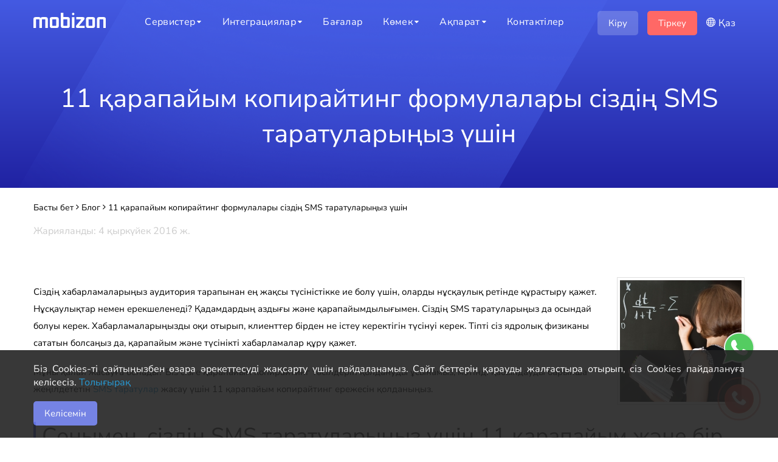

--- FILE ---
content_type: text/html; charset=UTF-8
request_url: https://mobizon.kz/kk/articles/formuly-kopirajtinga-dlya-sms
body_size: 9943
content:
<!DOCTYPE html>
<html xmlns="http://www.w3.org/1999/xhtml"
      xml:lang="kk"
      lang="kk">
<head>
    <meta http-equiv="Content-Type" content="text/html; charset=utf-8"/>
    <meta name="language"
          content="kk"/>
    <meta name="viewport"
          content="width=device-width, initial-scale=1.0, minimum-scale=1.0, maximum-scale=3.0, user-scalable=1">
    <meta name="application-name"
          content="mobizon.kz">
    <meta name="msapplication-TileColor" content="#4156DC">
    <meta name="theme-color" content="#4156DC">
        <base href="https://mobizon.kz/kk/">
    <link rel="preconnect" href="https://www.google-analytics.com">
    <link rel="preconnect" href="https://www.google.com">
    <link rel="preconnect" href="https://www.gstatic.com">
    <link rel="apple-touch-icon" sizes="180x180"
          href="/resources/images/favicons/apple-touch-icon.png?v=1">
    <link rel="icon" type="image/png" sizes="32x32"
          href="/resources/images/favicons/32x32.png?v=1">
    <link rel="icon" type="image/png" sizes="16x16"
          href="/resources/images/favicons/16x16.png?v=1">
    <link rel="mask-icon"
          href="/resources/images/favicons/safari-pinned-tab.svg?v=1"
          color="#77a2b6">
    <link rel="shortcut icon"
          href="/resources/images/favicons/favicon.ico?v=1"
          type="image/x-icon"/>

    <script type="text/javascript"
            src="/resources/js/libs/loadCSS.js?v=1"></script>
    <!--[if lte IE 9]>
    <script type="text/javascript"
            src="/resources/js/libs/html5shiv.js?v=1"></script>
    <![endif]-->
        <script type="text/javascript">
        var emailFrom = "noreply@mobizon.kz";
    </script>
        <link rel="alternate" href="https://mobizon.kz/kk/articles/formuly-kopirajtinga-dlya-sms" hreflang="kk-kz" />
<link rel="alternate" href="https://mobizon.kz/articles/formuly-kopirajtinga-dlya-sms" hreflang="ru-kz" />     <meta name="keywords" content="SMS тарату, копирайтинг формулалары, мобизон, mobizon" />
<meta name="description" content="SMS хабарламалардың мәтінін қабылдауды барынша жеңілдетуге көмектесетін 11 қарапайым және қуатты копирайтинг формулалары." />
<link rel="stylesheet" type="text/css" href="/resources/css/site/blue/libs.css?v=1" />
<link rel="stylesheet" type="text/css" href="/resources/css/site/blue/main.css?v=25.12.18.1518kz" />
<link rel="stylesheet" type="text/css" href="/resources/css/site/blue/mobile.css?v=25.12.18.1518kz" media="screen and (max-width: 1220px)" />
<script type="text/javascript" src="/resources/js/libs/jquery.3.6.3/jquery.min.js?v=1"></script>
<script type="text/javascript" src="/resources/js/libs/popper/popper.min.js?v=1"></script>
<script type="text/javascript" src="/resources/js/libs/jquery.dotdotdot.min.js?v=1"></script>
<script type="text/javascript" src="/resources/js/site/blue/translation.js?v=25.12.18.1518kz"></script>
<script type="text/javascript" src="/resources/js/site/blue/frontend.js?v=25.12.18.1518kz"></script>
<script type="text/javascript" src="/resources/js/libs/jquery.history.js?v=1"></script>
<script type="text/javascript" src="/resources/js/site/blue/main.js?v=25.12.18.1518kz"></script>
<script type="text/javascript" src="/resources/js/site/blue/libs.min.js?v=25.12.18.1518kz"></script>
<script type="text/javascript" src="/resources/js/site/blue/web_analytics.js?v=25.12.18.1518kz"></script>
<script type="text/javascript" src="/resources/js/site/blue/phone_field.js?v=25.12.18.1518kz"></script>
<script type="text/javascript" src="/assets/97f9edec/p2_kk.js?v=25.12.18.1518kz"></script>
<script type="text/javascript">
/*<![CDATA[*/

    loadCSS('/resources/css/site/blue/content.css?v=25.12.18.1518kz');
    loadCSS('/resources/js/libs/highlight/styles/zenburn.css?v=1');
    loadCSS('/resources/js/libs/ajax-bootstrap-select/css/ajax-bootstrap-select.min.css?v=1');
    loadCSS('/resources/js/libs/bootstrap-select/css/bootstrap-select.min.css?v=1');
    loadCSS('/resources/css/site/blue/bootstrap/bootstrap.css?v=1');
    loadCSS('/resources/js/libs/qtip/jquery.qtip.min.css?v=1');
    loadCSS('/resources/js/libs/fancy/jquery.fancybox.min.css?v=1');
    loadCSS('/resources/fonts/blue/rubik/font.css?v=1');
    loadCSS('/resources/fonts/blue/roboto/font.css?v=1');
    loadCSS('/resources/fonts/blue/nunitosans/font.css?v=1');
    loadCSS('/resources/fonts/pfdindisplaypro/font.css?v=1');
    loadCSS('/resources/fonts/blue/fa/style.css?v=1');
    loadCSS('/resources/fonts/blue/icomoon/style.css?v=1');
    
/*]]>*/
</script>
<title>SMS таратулар мәтіні үшін 11 копирайтинг формулалары        &#8212; mobizon.kz    </title>
        <script type="text/javascript">
        var language = "kk";
        var defaultLanguage = "ru";
        var userLoginStatus = 0;
        var skipHelpRedirect = 0;
        var country = "";
        var registrationIsAvailable = "1";
        var registrationType = "0";
        var activateAccountAutoLogin = "1";
        var yandexMetrikaCode = "26713110";
        var gaKey = "G-M0J22674SX";
        var phoneFieldCountries = [{"iso":"KZ","name":"\u049a\u0430\u0437\u0430\u049b\u0441\u0442\u0430\u043d","phonePrefix":"77","phoneMobileFormat":"\/^77[047]\\d{8}$\/"},{"iso":"KG","name":"\u049a\u044b\u0440\u0493\u044b\u0437\u0441\u0442\u0430\u043d","phonePrefix":"996","phoneMobileFormat":"\/^996(2[0-9]|5[0-9]|7[0-9]|99)\\d{7}$\/"},{"iso":"UZ","name":"\u04e8\u0437\u0431\u0435\u043a\u0441\u0442\u0430\u043d","phonePrefix":"998","phoneMobileFormat":""},{"iso":"TJ","name":"\u0422\u04d9\u0436\u0456\u043a\u0441\u0442\u0430\u043d","phonePrefix":"992","phoneMobileFormat":"\/^992(9\\d{8})|(50\\d{7})$\/"}];
        var socialLoginHash = "";
        var socialRegistrationHash = "";
        var referralCode = "";
        var reCaptchaV3PublicKey = "6LdM_mgqAAAAACRg0dIkMdCz_JLlfSOP7uRiRMTA";
    </script>
</head>
<body class="logged-out default"><script type="text/javascript" src="/resources/js/libs/bootstrap/bootstrap.min.js?v=1"></script>
<script type="text/javascript" src="/resources/js/libs/highlight/highlight.pack.js?v=1"></script>

<div id="loading-overlay" class="overlay"></div>


<header class="default">
    <div class="container">
                <a class="logo"
           href="/kk">
                    </a>
        <div class="menu">
    <nav itemscope itemtype="https://schema.org/SiteNavigationElement">
        <ul class="open">
            <li  class="sub-menu"  >
            <a  class="not-clickable" href="javascript:void(0);"
            >Сервистер</a>
            <ul class="nest1">
            <li  class="menu-element"  >
            <a                 itemprop="url" href="/kk/bulk-sms"
            >SMS тарату</a>
                    </li>
            <li  class="menu-element"  >
            <a                 itemprop="url" href="/kk/contact-manager"
            >Контакт менеджері</a>
                    </li>
            <li  class="menu-element"  >
            <a                 itemprop="url" href="/kk/forms-builder"
            >Форма құрастырушы</a>
                    </li>
            <li  class="menu-element"  >
            <a                 itemprop="url" href="/kk/url-shortener"
            >Қысқа сілтемелер</a>
                    </li>
            <li  class="menu-element"  >
            <a                 itemprop="url" href="/kk/qr-codes"
            >QR-кодтар</a>
                    </li>
    </ul>
        </li>
            <li  class="sub-menu"  >
            <a                 itemprop="url" href="/kk/integration"
            >Интеграциялар</a>
            <ul class="nest1">
            <li  class="menu-element"  >
            <a                 itemprop="url" href="/kk/integration/api"
            >API</a>
                    </li>
    </ul>
        </li>
            <li  class="menu-element"  >
            <a                 itemprop="url" href="/kk/prices"
            >Бағалар</a>
                    </li>
            <li  class="sub-menu"  >
            <a  class="not-clickable" href="javascript:void(0);"
            >Көмек</a>
            <ul class="nest1">
            <li  class="menu-element"  >
            <a                 itemprop="url" href="/kk/help"
            >Пайдаланушы нұсқаулығы</a>
                    </li>
            <li  class="menu-element"  >
            <a                 itemprop="url" href="/kk/faq"
            >Сұрақтар мен жауаптар</a>
                    </li>
            <li  class="menu-element"  >
            <a                 itemprop="url" href="/kk/video"
            >Бейнесабақтар</a>
                    </li>
    </ul>
        </li>
            <li  class="sub-menu"  >
            <a  class="not-clickable" href="javascript:void(0);"
            >Ақпарат</a>
            <ul class="nest1">
            <li  class="menu-element"  >
            <a                 itemprop="url" href="/kk/docs"
            >Қызмет көрсету келісімшарты</a>
                    </li>
            <li  class="menu-element"  >
            <a                 itemprop="url" href="/kk/commercial-proposal"
            >Коммерциялық ұсыныс</a>
                    </li>
            <li  class="menu-element"  >
            <a                 itemprop="url" href="/kk/sms-advertising"
            >СМС тарату мысалдары</a>
                    </li>
            <li  class="menu-element"  >
            <a                 itemprop="url" href="/kk/news"
            >Жаңалықтар мен акциялар</a>
                    </li>
            <li  class="menu-element"  >
            <a                 itemprop="url" href="/kk/articles"
            >Блог</a>
                    </li>
    </ul>
        </li>
            <li  class="menu-element"  >
            <a                 itemprop="url" href="/kk/contacts"
            >Контактілер</a>
                    </li>
    </ul>
    </nav>
</div>

        <div class="auth_reg">
                            <p id="btn-log" class="auth login-button login-form">
                    <span class="login-link">Кіру</span>
                    <span class="login-link-min icon-enter"></span>
                </p>
                <p id="btn-reg" class="reg registration-button">Тіркеу</p>
            
                            <div class="language">
                    <span class="icon-sphere"></span>
                    <span class="curr-lang">KK</span>
                    <ul class="languages header-lang-selector">
                                                    <li class='select-language ' lang="ru">
                                <a  href="javascript:void(0);">Русский</a></li>
                                                    <li class='select-language  selected not-clickable' lang="kk">
                                <a  class="not-clickable"  href="javascript:void(0);">Қазақ</a></li>
                                            </ul>
                </div>
                <script>$('.curr-lang').text($('ul.header-lang-selector>li.selected>a').text().substring(0, 3));</script>
                        <div class="menu_btn">
                <div class="bar1"></div>
                <div class="bar2"></div>
                <div class="bar3"></div>
            </div>
        </div>
    </div>
</header>





<section class="bread_crumbs">
<div class="breadcrumbs">
    <div class="container" itemscope itemtype="https://schema.org/BreadcrumbList">
                                    <div class="crumb" itemprop="itemListElement" itemscope itemtype="https://schema.org/ListItem">
                                    <a class="crumb-current-page" href="/kk" itemprop="item">
                        <span itemprop="name">Басты бет</span>
                        <meta itemprop="position" content="1">
                        <span class="fa-angle-right"></span>                    </a>
                            </div>
                                                        <div class="crumb" itemprop="itemListElement" itemscope itemtype="https://schema.org/ListItem">
                                    <a class="crumb-current-page" href="/kk/articles" itemprop="item">
                        <span itemprop="name">Блог</span>
                        <meta itemprop="position" content="2">
                        <span class="fa-angle-right"></span>                    </a>
                            </div>
                    <div class="crumb" itemprop="itemListElement" itemscope itemtype="http://schema.org/ListItem">
            <span itemprop="name" class="crumb-current-page">11 қарапайым копирайтинг формулалары сіздің SMS таратуларыңыз үшін</span>
            <meta itemprop="position" content="3"/>
            <!--meta itemprop="item" content="/kk/articles/formuly-kopirajtinga-dlya-sms"/-->
        </div>
        </div>
</div>
</section>


<section class="title-block">
    <div class="container">
        <div class="blue-shadow"></div>
        <div class="text-center title-content">
            <h1>11 қарапайым копирайтинг формулалары сіздің SMS таратуларыңыз үшін</h1>
        </div>
    </div>
</section>

<section class="content-section">
    <div class="container">
        <div class="date">Жарияланды: 4 қыркүйек 2016 ж.</div>
        <div class="news-content text-page">
                            <img title="11 қарапайым копирайтинг формулалары сіздің SMS таратуларыңыз үшін" alt="11 қарапайым копирайтинг формулалары сіздің SMS таратуларыңыз үшін"
                     class="content-image"
                     width="200px" height="200px" src=//mobizon.kz/public/articles/5088489c61b9fcb6d85fc69b81e195c9.png alt=""/>
            
            <p>Сіздің хабарламаларыңыз аудитория тарапынан ең жақсы түсіністікке ие болу үшін, оларды нұсқаулық ретінде құрастыру қажет. Нұсқаулықтар немен ерекшеленеді? Қадамдардың аздығы және қарапайымдылығымен. Сіздің SMS таратуларыңыз да осындай болуы керек. Хабарламаларыңызды оқи отырып, клиенттер бірден не істеу керектігін түсінуі керек. Тіпті сіз ядролық физиканы сататын болсаңыз да, қарапайым және түсінікті хабарламалар құру қажет.</p>
<p>Мұны қалай жасауға болады? Біз сізге қарапайым копирайтинг тәсілдерін қолдануды ұсынамыз, мәтінді қабылдауды барынша жеңілдететін <a href="https://mobizon.kz/kk/bulk-sms" title="Бизнес үшін SMS таратулар">SMS таратулар</a> жасау үшін 11 қарапайым копирайтинг ережесін қолданыңыз.</p>
<h2>Сонымен, сіздің SMS таратуларыңыз үшін 11 қарапайым және бір уақытта қуатты копирайтинг формулалары:</h2>
<img src="https://mobizon.kz/public/documents/0002/7661b8df49142b604dcdd751c8499b5c.jpg" title="Сіздің SMS таратуларыңыз үшін 11 қарапайым және бір уақытта қуатты копирайтинг формулалары" alt="Копирайтинг формулалары" class="fancybox" />
<h3>#1. «X, ол Y» формуласы</h3>
<p>Бұл формула сізге әлеуетті клиентіңізді анықтауға көмектеседі. Бұл әрбір SMS таратуларыңыздың мақсатты аудиториясын анықтаудың белгілі бір тәсілі. Осы сұрақтарға жауап беріңіз:</p>
<ul class="custom-list">
<li>Сіз SMS алушыларға не туралы жаздыңыз?</li>
<li>Клиенттеріңізге тағы не қызықты?</li>
<li>Олар не білгісі келеді, бірақ неден қорқады?</li>
</ul>
<p>Нәтижесінде сіз осы формула бойынша бір сөйлемді қалыптастыруыңыз қажет. Мысалы:</p>
<ul class="custom-list">
<li>Шет тілін үйренгісі келетін студенттер.</li>
<li>Өз ерін кездестіріп, тартымды болуды үйренгісі келетін әйелдер.</li>
<li>Өз экскурсияларына клиенттер тартуды үйренгісі келетін экскурсоводтар.</li>
</ul>
<p>Бұл қалыптасқан сөйлем сізге SMS таратулар жасау үшін тірек нүктесі болады. Сіз оны мақсатты аудиторияның қажеттілігін бірден қанағаттандыру үшін хабарламаңыздағы бірінші сөйлем ретінде қолдана аласыз.</p>
<h3>#2. «Болжау печеньесінің тесті» формуласы</h3>
<p>Сіз болжау печеньесін бір кездері дәмін татқан шығарсыз. Оның ішінде шағын қағаз бар, онда тек бір сөйлем жазылған. Егер сіз хабарламаңыздың негізгі ойын бір сөйлеммен қалыптастыра алсаңыз, онда сіздің SMS таратуыңыз осы тестен өтеді.</p>
<p>Мысалы, <em>«Менің SMS таратуым еркектерге жақсы автосервис табуға көмектеседі»</em> немесе <em>«Менің жеңілдік купондары қызметім әйелдерге тамаша фитнес табуға көмектеседі»</em>.</p> 
<p>Әрбір рет хабарлама мәтінін құрастырған кезде, оның негізгі идеясын бір сөйлеммен анықтаңыз.</p>
<h3>#3. «Интригалардың болмауы» формуласы</h3>
<p>SMS таратудың мақсаты – сіздің қызметіңіз немесе тауарыңыз туралы барынша қысқа және тез айту. Күрделі кіріспелерді ойлап табуды тоқтатыңыз. Хабарлама алушыны қызықтырмақ болмаңыз, тек нақты ұсыныс жасаңыз. Компанияңызды атаңыз, ұсыныс жасаңыз, бонус ұсыныңыз, байланыс қалдырыңыз. Барлығы осы!</p>
<h3>#4. «Маңыздыны анықтау» формуласы</h3>
<p>Сіздің SMS таратуларыңыз негізгі сәттерді атап өтуі керек! Белгілі бір сөздерді үлкен әріптермен бөліп көрсетіңіз. «ЖЕҢІЛДІК», «БОНУС», «НАЗАР» сияқты сөздерге акцент қойыңыз. Осылайша сіз өз клиенттеріңіздің хабарламаның шынымен маңызды сәттеріне назар аудартасыз.</p>
<h3>#5. «Метафорларды пайдалану» формуласы</h3>
<p>Егер сізде күрделі тауар немесе өнім болса, оны қарапайым метафоралар арқылы сипаттауға тырысыңыз. Метафорлар – бұл күрделіні жеңілдетудің формуласы. Сіздің тауарларыңызды немесе қызметтеріңізді бір нәрсеге, процестерге, жұмыс принциптеріне немесе нәтижелерге ұқсас етіп салыстырыңыз.</p>
<p>Мысалы, сіз әлеуметтік желілерде жазылушыларды тарту тренингін ұсынасыз. Бұл процесті Жаңа Жыл мерекесін тойлауға достар шақыру процесімен салыстырыңыз. Достарыңызға дәмділер мен көңілді уәде етсеңіз, олар міндетті түрде келуге шешім қабылдайды. Әлеуметтік желілермен параллель жүргізіңіз: бонусты ұсына отырып, біз әлеуетті жазылушыларды сайтымызға кіруге ынталандырамыз.</p>
<p>Немесе сіз әйелдерге арналған арнайы жасқа байланысты косметика сатасыз. Бұл жағдайда теріні көмектесетін процесті сипаттаңыз: микроорганизмдер бетке түсіп, оған еніп, ішінен пайдалы элементтерді таратады, олар терінің тегістігін және әжімдердің болмауын қамтамасыз етеді.</p>
<h3>#6. «Мысалдарды пайдалану» формуласы</h3>
<p>Сіздің SMS таратуларыңызда клиенттердің түсінігін жақсартатын мысалдарды келтіріңіз. Тауарларыңызды немесе қызметтеріңізді өмірден алынған мысалдармен суреттеңіз. Клиенттеріңіздің табысты тәжірибесін пайдаланыңыз.</p>
<p>Мысалы, егер сіз суши немесе пицца жеткізуді ұсынсаңыз, хабарламаңызға қанағаттанған клиенттің пікірін қосыңыз. Пікірлер жинаудың ыңғайлы тәсілі - <a href="https://mobizon.kz/kk/forms-builder" title="Mobizon формалары">Mobizon Формалары</a>!</p>
<h3>#7. «Нақты формулировкалар» формуласы</h3>
<p>Жасырынған фразалардың орнына нақты сөздерді жазыңыз, олар клиенттің сіздің тауарыңызды немесе қызметіңізді ойша елестетуге, көруге, естуге немесе сезінуге көмектеседі.</p>
<h3>#8. «Тізімдерді қолдану» формуласы</h3>
<p>Негізгіні бөліп көрсету үшін SMS таратуларыңызда 1-2-3 тармақтарын пайдаланыңыз. Бұл тізімді сіз ұсынысыңызды сипаттағанда, көрсететін қызметтеріңіз туралы айтқанда немесе байланыс ақпаратын көрсеткенде қолдануға болады.</p>
<h3>#9. «Нақты нұсқаулық» формуласы</h3>
<p>SMS таратуларыңызда тәртіпті сақтаңыз: өткеннен қазіргіге, аздан үлкенге, жергіліктіден жаһандыққа. Хабарламаларды құру құрылымын анықтаңыз және оны барлық SMS таратуларыңызда сақтаңыз.</p>
<h3>#10. «Минимум бонустар» формуласы</h3>
<p>Тегін нәрселер – бұл керемет, бірақ «Аз уәде етіп, көп беру» қағидасын ұстаныңыз. Бір бонус жасаңыз, бірақ оның сапасымен клиенттеріңізді таң қалдырыңыз.</p>
<h3>#11. «Клиенттен не күтетіндігіңізді нақты жазыңыз» формуласы</h3>
<p>Әрекетке шақыруда клиенттеріңізден не күтетіндігіңізді нақты қадаммен жазыңыз. Сілтемеге өтіңіз, телефонға қоңырау шалыңыз, сайтта тапсырыс жасаңыз және т.б. деп нақты көрсетіңіз.</p>
<h2>Қысқаша қорытындылар</h2>
<p>Өте анық, нақты, түсінікті, құрылымды және тағы миллиондаған синонимдер болыңыз! Біз сіздерді SMS таратулардың қарапайым болуына шақырамыз, оларды алушыларға оңай қабылдауға болады. Клиенттер сіздің әрекетке шақыруларыңызды орындайтын болады, тек олар өте түсінікті болғанда ғана. SMS тарату мәтіндерін құрастырғанда осы 11 ережені ұстаныңыз және есте сақтаңыз – <b>гениальность қарапайымдылықта, ал сұлулық гениальностьта!</b></p>        </div>

                
    <section class="content-section news-recommended">
        <span class="subtitle">Оқуға да ұсынамыз:</span>
        <div class="tab-container">
            <div id="news" class="element center-wrapper clear">
                <div id="news-container" class="news-list">
                    <ul class="list-reset clear">
                                                    <li>
                                <a href="/kk/articles/place-and-time-for-qr-codes">
                                    <img width="200px" height="200px" class="fl-left"
                                         src=//mobizon.kz/public/articles/9cb431ca229dee4de8787d9195b83ec4.png alt=""/>

                                    <div class="text-wrapper">
                                        <p class="ellipsis title">
                                            Қажетті уақытта, қажетті жерде – QR-кодтарды орналастыру ерекшеліктері                                        </p>

                                        <div class="date">13 тамыз 2016 ж.                                        </div>
                                        <div class="news-button-container"><p class="news-button">Оқу &#8594;</p></div>
                                    </div>
                                </a>
                            </li>
                                                    <li>
                                <a href="/kk/articles/nejropsihologiya-v-sms">
                                    <img width="200px" height="200px" class="fl-left"
                                         src=//mobizon.kz/public/articles/e553a3fef2a2e4bdb6ea26f20731cb94.png alt=""/>

                                    <div class="text-wrapper">
                                        <p class="ellipsis title">
                                            SMS таратудың конверсиясын арттыру әдісі ретінде нейропсихология                                        </p>

                                        <div class="date">20 шілде 2016 ж.                                        </div>
                                        <div class="news-button-container"><p class="news-button">Оқу &#8594;</p></div>
                                    </div>
                                </a>
                            </li>
                                                    <li>
                                <a href="/kk/articles/psihologiya-prodazh-cialdini">
                                    <img width="200px" height="200px" class="fl-left"
                                         src=//mobizon.kz/public/articles/e7fdd9c24f4a726761e47f2bc4e9b86c.png alt=""/>

                                    <div class="text-wrapper">
                                        <p class="ellipsis title">
                                            Сату психологиясы: Роберт Чалдинидің ықпал етудің 5 принципі                                        </p>

                                        <div class="date">8 маусым 2016 ж.                                        </div>
                                        <div class="news-button-container"><p class="news-button">Оқу &#8594;</p></div>
                                    </div>
                                </a>
                            </li>
                                                    <li>
                                <a href="/kk/articles/interesting-qr-code-uses">
                                    <img width="200px" height="200px" class="fl-left"
                                         src=//mobizon.kz/public/articles/9122e0f7b992efce9f51b547545334a6.png alt=""/>

                                    <div class="text-wrapper">
                                        <p class="ellipsis title">
                                            QR-кодтарды маркетингтік мақсаттарда стандартты емес қолдану тәсілдері                                        </p>

                                        <div class="date">11 мамыр 2016 ж.                                        </div>
                                        <div class="news-button-container"><p class="news-button">Оқу &#8594;</p></div>
                                    </div>
                                </a>
                            </li>
                                            </ul>
                </div>
            </div>
        </div>
    </section>
    </div>
</section>



<footer itemscope itemtype="https://schema.org/WPFooter">
    <div class="container">
	<div class="footer_top">
		<div class="services">
			<h5>Қызметтер</h5>
			<ul>
				<li><a href="/kk/bulk-sms">SMS жіберу</a></li>
				<li><a href="/kk/forms-builder">Форма құрастырушысы</a></li>
				<li><a href="/kk/contact-manager">Байланыс менеджері</a></li>
				<li><a href="/kk/url-shortener">Қысқа сілтемелер</a></li>
				<li><a href="/kk/qr-codes">QR-кодтар</a></li>
			</ul>
		</div>
		<div class="info">
			<h5><a href="/kk/integration" style="color: #ffffff; font-family: Roboto-Medium">Интеграциялар</a></h5>
			<ul>
				<li><a href="/kk/integration/api">API</a></li>
			</ul>
		</div>
		<div class="start_work">
			<h5>Көмек</h5>
			<ul>
				<li><a href="/kk/help">Пайдаланушы нұсқаулығы</a></li>
				<li><a href="/kk/faq">Жиі қойылатын сұрақтар</a></li>
				<li><a href="/kk/video">Бейне сабақтар</a></li>
			</ul>
		</div>
		<div class="resources">
			<h5>Ақпарат орталығы</h5>
			<ul>
				<li><a href="/kk/sms-advertising">SMS-жіберу мысалдары</a></li>
				<li><a href="/kk/commercial-proposal">Коммерциялық ұсыныс</a></li>
				<li><a href="/kk/news">Жаңалықтар мен акциялар</a></li>
				<li><a href="/kk/docs">Құжаттар</a></li>
				<li><a href="/kk/articles">Блог</a></li>
				
				
			</ul>
		</div>
		
		<div class="connect">
			<h5>Компания</h5>
			<ul>
				<li><a href="/kk/terms">Пайдаланушы келісімі</a></li>
				<li><a href="/kk/privacy">Құпиялылық саясаты</a></li>
				<li><a href="/kk/cookies-policy">Cookies саясаты</a></li>
				<br>
				<li><a href="/kk/report-abuse">Бұзушылық туралы хабарлау</a></li>
			</ul>
			<div class="social_links">
				<a target="_blank" title="Mobizon на Google Maps" style="background: url('/public/documents/0000/2f5004680f2fa55ef5f122565368a82d.svg') no-repeat;" href="https://goo.gl/maps/jwfzfaWHCYC2"></a>
				<!--<a target="_blank" title="Mobizon в vk.com" class="soc-vkontakte" href="https://vk.com/club_mobizon"></a>-->
				<a target="_blank" title="Mobizon в Facebook" class="soc-facebook" href="https://www.facebook.com/MobizonKZ/"></a>
				<a target="_blank" title="Mobizon в YouTube" class="soc-youtube" href="https://www.youtube.com/MobizonRU"></a>
				<a target="_blank" title="Mobizon в Linkedin" class="soc-linkedin" href="https://www.linkedin.com/company/mobizon-kz/"></a>
				<a target="_blank" title="Mobizon в Instagram" style="background: url('/public/documents/0000/5a716ef66fa6c62eceeb2f965a1d2414.svg') no-repeat;" href="https://www.instagram.com/mobizon_kz/"></a>
				<a target="_blank" title="Mobizon в GitHub" class="soc-github" href="https://github.com/mobizon"></a>
			</div>
		</div>
	</div>
</div>
<noindex>
	<div class="footer_bottom">
		<div class="container">
			<p>&copy; <span itemprop="copyrightYear">2014-2026</span> <span itemprop="copyrightHolder">Mobizon</span><span>. Барлық құқықтар қорғалған.</span> </p>
			<a href="#" data-target="body" class="to_top"></a>
			<a href="https://wa.me/77083258206" target="_blank" rel="nofollow noopener"><img alt="Contact us in WhatsApp" title="WhatsApp-қа жазу" src="https://mobizon.kz/public/documents/0000/1102a2b49022809e1f2f7498597f1592.svg" style="width: 54px; position: fixed; right: 38px; bottom: 120px;"></a>
		</div>
	</div>
</noindex></footer>


<noindex>
<div class="message-container error" style="display:none;"></div>
<div class="message-container notice" style="display:none;"></div>
<div class="message-container warning" style="display:none;"></div></noindex>

    <!-- Callback button -->
    <div tooltip="Біздің оператордың қоңырауын сұраңыз. Біз сізге қайта қоңырау шаламыз және барлық сұрақтарыңызға сізге ыңғайлы уақытта жауап береміз." class="callback-btn"
         onclick="CallbackForm.showCallbackForm();">
        <div class="wave1"></div>
        <div class="wave2"></div>
        <i class="icon-phone buzz"></i>
    </div>
    <!-- /Callback button -->
<!-- Counters -->
    <!-- Clarity tracking code --> <script type="text/javascript">     (function(c,l,a,r,i,t,y){         c[a]=c[a]||function(){(c[a].q=c[a].q||[]).push(arguments)};         t=l.createElement(r);t.async=1;t.src="https://www.clarity.ms/tag/"+i;         y=l.getElementsByTagName(r)[0];y.parentNode.insertBefore(t,y);     })(window, document, "clarity", "script", "q83kdasqz4"); </script> <!-- End Clarity tracking code -->                <!-- Start Google tag (gtag.js) -->
        <script async src="https://www.googletagmanager.com/gtag/js?id='G-M0J22674SX'"></script>
        <script>
            window.dataLayer = window.dataLayer || [];
            function gtag() {
                dataLayer.push(arguments);
            }

            gtag('js', new Date());
            var options = {};
                        gtag('config', 'G-M0J22674SX', options);
        </script>
        <!-- End Google tag (gtag.js) -->
                    <!-- Yandex.Metrika counter -->
        <script type="text/javascript">
            (function(m,e,t,r,i,k,a){
                m[i]=m[i]||function(){(m[i].a=m[i].a||[]).push(arguments)};
                m[i].l=1*new Date();
                for (var j = 0; j < document.scripts.length; j++) {if (document.scripts[j].src === r) { return; }}
                k=e.createElement(t),a=e.getElementsByTagName(t)[0],k.async=1,k.src=r,a.parentNode.insertBefore(k,a)
            })(window, document,'script','//mc.webvisor.org/metrika/tag_ww.js','ym');

            ym(26713110,'init',{
                clickmap:true, trackLinks:true, accurateTrackBounce:true, webvisor:true, trackHash:true, params:{
                    ip_address:'3.22.181.123',
                    user_id:'0'
                }
            });
        </script>
        <!-- /Yandex.Metrika counter -->
            <!-- Facebook Pixel Code -->
        <script>
            !function (f, b, e, v, n, t, s) {
                if (f.fbq) return;
                n = f.fbq = function () {
                    n.callMethod ?
                        n.callMethod.apply(n, arguments) : n.queue.push(arguments)
                };
                if (!f._fbq) f._fbq = n;
                n.push = n;
                n.loaded = !0;
                n.version = '2.0';
                n.queue = [];
                t = b.createElement(e);
                t.async = !0;
                t.src = v;
                s = b.getElementsByTagName(e)[0];
                s.parentNode.insertBefore(t, s)
            }(window, document, 'script', '//connect.facebook.net/en_US/fbevents.js');

            fbq('init', '515896198890884');
            fbq('track', 'PageView');
        </script>
        <!-- End Facebook Pixel Code -->
        <!-- /Counters -->

<!-- Chats code -->
<!-- /Chats code -->

    <div class="confirm-cookie-block">
        <div class="confirm-cookie-content">
            <div class="confirm-text">Біз Cookies-ті сайтыңызбен өзара әрекеттесуді жақсарту үшін пайдаланамыз. Сайт беттерін қарауды жалғастыра отырып, сіз Cookies пайдалануға келісесіз. <a href="/kk/cookies-policy">Толығырақ</a></div>
            <div class="confirm-buttons">
                <p class="confirm-cookie-button button">Келісемін</p>
            </div>
        </div>
    </div>
    <script>window.hljs && hljs.initHighlightingOnLoad();</script>

    <div style="display:block;position:fixed;bottom:0px;left:0px;width:1px;height:1px;border:none;">
        <img height="1" width="1" style="border:none;" alt=""
             src="//help.mobizon.kz/site/setlocaldomain?value=https%3A%2F%2Fmobizon.kz%2F"/>
    </div>
<script type="text/javascript" src="/resources/js/libs/scroll/jquery.mousewheel.min.js?v=1"></script>
<script type="text/javascript" src="/resources/js/libs/qtip/jquery.qtip.min.js?v=1"></script>
<script type="text/javascript" src="/resources/js/libs/fancy/jquery.fancybox.pack.js?v=1"></script>
<script type="text/javascript" src="/resources/js/libs/clipboard/clipboard.min.js?v=1"></script>
<script type="text/javascript" src="/resources/js/site/blue/login.js?v=25.12.18.1518kz"></script>
<script type="text/javascript" src="/resources/js/site/blue/registration.js?v=25.12.18.1518kz"></script>
<script type="text/javascript" src="/resources/js/site/blue/password_recovery.js?v=25.12.18.1518kz"></script>
<script type="text/javascript" src="/resources/js/site/blue/callback.js?v=25.12.18.1518kz"></script>
<script type="text/javascript" src="/resources/js/site/blue/contact_us_form.js?v=25.12.18.1518kz"></script>
</body>
</html>


--- FILE ---
content_type: text/css
request_url: https://mobizon.kz/resources/css/site/blue/main.css?v=25.12.18.1518kz
body_size: 18995
content:
/*[class^="icon-"], [class*=" icon-"] {*/
/*font-family: 'icomoon' !important;*/
/*speak: none;*/
/*font-style: normal;*/
/*font-weight: normal;*/
/*font-variant: normal;*/
/*text-transform: none;*/
/*line-height: 1;*/
/*-webkit-font-smoothing: antialiased;*/
/*-moz-osx-font-smoothing: grayscale;*/
/*}*/
/**/
/*.icon-infinite:before {*/
/*content: "\ea2f";*/
/*}*/

* {
    margin: 0;
    padding: 0;
    font-family: "Nunito Sans", "Segoe UI", Roboto, Verdana, Helvetica, Arial, sans-serif;
    font-weight: normal;
}

* form b, * form strong {
    font-weight: 900 !important;
}

* h1 {
    font-size: 43px;
    font-family: "Nunito Sans";
    font-weight: normal;
}

* h2 {
    font-size: 25px;
    color: #3f3f3f;
    font-family: "Nunito Sans";
    /*font-weight: 200;*/
}

* h3 {
    font-size: 23px;
    font-family: "Nunito Sans";
    /*font-weight: 200;*/
}

* h4 {
    font-size: 20px;
    font-family: "Nunito Sans";
    /*font-weight: 200;*/
}

* h5 {
    font-size: 18px;
    font-family: "Nunito Sans";
    /*font-weight: 200;*/
}

* p {
    color: #000;
    font-size: 15px;
}

* a {
    color: #0e90d2;
    text-decoration: none;
}

* a:hover {
    color: #2c52b0;
    text-decoration: dashed;
}

html {
    -webkit-tap-highlight-color: transparent;
}

body {
    overflow-x: hidden;
}

body.login-hidden .login-form,
body.login-hidden .if-login,
body.registration-disabled .registration-button,
body.registration-disabled .if-registration,
body.logged-out .logged-in,
body.logged-in .logged-out,
.popup .popup-hidden {
    display: none !important;
}

code {
    font-family: monospace;
}

.container {
    max-width: 1170px;
    padding: 0 15px;
    margin: 0 auto;
}

header {
    position: fixed;
    left: 0;
    right: 0;
    z-index: 29;
}

header.sticky, header.bg {
    background: #4156dc;
}

header .container {
    display: -webkit-box;
    display: -webkit-flex;
    display: -ms-flexbox;
    display: flex;
    -webkit-box-orient: horizontal;
    -webkit-box-direction: normal;
    -webkit-flex-direction: row;
    -ms-flex-direction: row;
    flex-direction: row;
    -webkit-box-pack: justify;
    -webkit-justify-content: space-between;
    -ms-flex-pack: justify;
    justify-content: space-between;
}

header .container .menu {
    line-height: 73px;
}

header .container .logo {
    margin: 0 24px 0 0;
    display: inline-block;
    background-image: url('../../../images/site/blue/logo.svg');
    background-repeat: no-repeat;
    vertical-align: middle;
    height: 25px;
    min-width: 119px;
    text-decoration: none;
    top: 21px;
    position: relative;
}

.sub-logo.xmas {
    position: fixed;
    margin: 14px 0 0 -13px;
    width: 43px;
    height: 42px;
    background-size: 38px;
    z-index: 3000;
    background-repeat: no-repeat;
    background-image: url('../../../images/site/blue/xmas.png');
}

.sub-logo.ukraine {
    position: fixed;
    margin: 28px 0px 0 123px;
    width: 43px;
    height: 42px;
    background-size: 142px;
    z-index: 3000;
    background-repeat: no-repeat;
    background-image: url('../../../images/site/blue/ukraine.svg');
}

header .container .login-link-min,
header .container .panel-link-min {
    display: none;
}

header .container .menu nav {
    display: inline-block;
}

header .container .menu nav ul {
    display: inline-block;
    list-style: none;
}

header .container .menu nav ul span {
    display: none;
    position: absolute;
    right: 15px;
    -webkit-transition: .3s;
    -o-transition: .3s;
    transition: .3s;
    color: #fff;
}

header .container .menu nav ul span.rotate {
    -webkit-transform: rotate(90deg);
    -ms-transform: rotate(90deg);
    transform: rotate(90deg);
}

header .container .menu nav ul li {
    display: inline-block;
    position: relative;
    -webkit-transition: .3s;
    -o-transition: .3s;
    transition: .3s;
    line-height: normal;
}

header .container .menu nav ul li img {
    height: 13px;
}

header .container .menu nav ul li:hover .nest1.opened {
    display: block !important;
}

header .container .menu nav ul li:hover .nest1 .nest2.opened li a {
    background: #333f8d;
}

header .container .menu nav ul li:hover a {
    background: #6676e1;
}

header .container .menu nav ul li a {
    color: #fff;
    text-decoration: none;
    letter-spacing: 0.32px;
    font-size: 16px;
    padding: 30px 15px 27px;
    -webkit-transition: .3s;
    -o-transition: .3s;
    transition: .3s;
}

header .container .menu nav ul li a:hover {
    background-color: #6676e1;
}

header .container .menu nav ul li .nest1 {
    display: none;
    position: absolute;
    left: 0;
    top: 46px;
    background: #6676e1;
    color: #fff;
    min-width: 185px;
    letter-spacing: .28px;
    -webkit-box-shadow: 0 9px 24px rgba(0, 0, 0, 0.36);
    -moz-box-shadow: 0 9px 24px rgba(0, 0, 0, 0.36);
    box-shadow: 0 9px 24px rgba(0, 0, 0, 0.36);
    -webkit-transition: .3s;
    -o-transition: .3s;
    transition: .3s;
    opacity: 0;
}

header .container .menu nav ul li .nest1.block {
    display: block;
}

header .container .menu nav ul li .nest1.opacity {
    opacity: 1;
}

header .container .menu nav ul li .nest1 li {
    display: block;
    padding: 10px 35px 10px 23px;
    -webkit-transition: .3s;
    -o-transition: .3s;
    transition: .3s;
}

header .container .menu nav ul li .nest1 li:hover {
    cursor: pointer;
    background: #333f8d;
}

header .container .menu nav ul li .nest1 li:hover a {
    background: #333f8d;
}

header .container .menu nav ul li .nest1 li:hover .nest2 {
    display: block;
}

header .container .menu nav ul li .nest1 li a {
    line-height: 0;
    text-align: left;
    padding: 0;
    font-size: 14px;
    white-space: nowrap;
}

header .container .menu nav ul li .nest1 li span {
    display: inline-block;
    position: absolute;
    right: 15px;
    -webkit-transition: .3s;
    -o-transition: .3s;
    transition: .3s;
}

header .container .menu nav ul li .nest1 li span.rotate {
    -webkit-transform: rotate(90deg);
    -ms-transform: rotate(90deg);
    transform: rotate(90deg);
}

header .container .menu nav ul li .nest1 li .nest2 {
    display: none;
    position: absolute;
    top: 0;
    left: 100%;
    background: #333f8d;
    -webkit-box-shadow: 0 9px 24px 0 rgba(0, 0, 0, 0.36);
    -moz-box-shadow: 0 9px 24px 0 rgba(0, 0, 0, 0.36);
    box-shadow: 0 9px 24px 0 rgba(0, 0, 0, 0.36);
}

header .container .menu nav ul li .nest1 li .nest2 li {
    -webkit-transition: .3s;
    -o-transition: .3s;
    transition: .3s;
}

header .container .menu nav ul li .nest1 li .nest2 li:hover {
    background: #333f8d;
}

header .container .menu nav ul li .nest1 li .nest2 li:hover a {
    background: #333f8d;
    color: #ff6866;
}

header .container .menu nav ul li .nest1 li .nest2 li a {
    background: #333f8d;
    -webkit-transition: .3s;
    -o-transition: .3s;
    transition: .3s;
}

header .container .auth_reg {
    height: 73px;
    width: auto;
    display: -webkit-box;
    display: -webkit-flex;
    display: -ms-flexbox;
    display: flex;
    -webkit-box-orient: horizontal;
    -webkit-box-direction: normal;
    -webkit-flex-direction: row;
    -ms-flex-direction: row;
    flex-direction: row;
    -webkit-flex-wrap: wrap;
    -ms-flex-wrap: wrap;
    flex-wrap: wrap;
    -webkit-box-pack: justify;
    -webkit-justify-content: space-between;
    -ms-flex-pack: justify;
    justify-content: space-between;
    -webkit-box-align: center;
    -webkit-align-items: center;
    -ms-flex-align: center;
    align-items: center;
}

header .container .auth_reg p {
    margin-left: 15px;
}

header .container .auth_reg .auth,
header .container .auth_reg .reg {
    color: #fff;
    text-decoration: none;
    padding: 10px 18px;
    cursor: pointer;
    -webkit-transition: .3s;
    -o-transition: .3s;
    transition: .3s;
    -webkit-border-radius: 5px;
    border-radius: 5px;
    position: relative;
}

header .container .auth_reg .auth {
    background: rgba(255, 255, 255, 0.2);
}

header .container .auth_reg .icon-exit {
    font-size: 18px;
}

header .container .auth_reg .auth:hover {
    background: #333f8d;
}

header .container .auth_reg .auth.from_top {
    background: transparent;
}

header .container .auth_reg .auth.from_top:hover {
    background: transparent;
    color: #ff6866;
}

header .container .auth_reg .reg:hover {
    color: #ff6866;
}

header .container .auth_reg .reg, header .container .auth_reg .reg.from_top, header .container .auth_reg .reg.red {
    background: #ff6866;
}

header .container .auth_reg .reg:hover, header .container .auth_reg .reg.from_top:hover, header .container .auth_reg .reg.red:hover {
    background: #f35755;
    color: #fff;
}

.news-list li .news-button {
    background: #ff6866;
    color: #fff;
    text-decoration: none;
    padding: 10px 18px;
    cursor: pointer;
    -webkit-transition: .3s;
    -o-transition: .3s;
    transition: .3s;
    -webkit-border-radius: 5px;
    border-radius: 5px;
    position: relative;
    display: none;
    height: auto;
}

header .container .auth_reg .language {
    position: relative;
    color: #fff;
    padding: 27px 15px 26px;
    -webkit-transition: .3s;
    -o-transition: .3s;
    transition: .3s;
}

header .container .auth_reg .language:hover {
    cursor: pointer;
    background: #6676e1;
}

header .container .auth_reg .language:hover .languages {
    display: block;
}

header .container .auth_reg .language img {
    position: relative;
    top: 2px;
    width: 16px;
}

header .container .auth_reg .language .languages {
    -webkit-transition: .3s;
    -o-transition: .3s;
    transition: .3s;
    display: none;
    position: absolute;
    right: 0;
    top: 73px;
    list-style: none;
    /*min-width: 105px;*/
    -webkit-box-shadow: 0 9px 24px rgba(0, 0, 0, 0.36);
    -moz-box-shadow: 0 9px 24px rgba(0, 0, 0, 0.36);
    box-shadow: 0 9px 24px rgba(0, 0, 0, 0.36);
    z-index: 99;
}

header .container .auth_reg .language .languages li {
    background: #6676e1;
    text-align: right;
    padding: 0 14px;
    -webkit-transition: .3s;
    -o-transition: .3s;
    transition: .3s;
}

header .container .auth_reg .language .languages li:hover {
    background: #333f8d;
}

header .container .auth_reg .language .languages li a {
    text-decoration: none;
    color: #fff;
    line-height: 35px;
    -webkit-transition: .3s;
    -o-transition: .3s;
    transition: .3s;
}

header .container .auth_reg .menu_btn {
    display: none;
    cursor: pointer;
}

header .container .auth_reg .menu_btn .bar1,
header .container .auth_reg .menu_btn .bar2,
header .container .auth_reg .menu_btn .bar3 {
    width: 28px;
    height: 4px;
    -webkit-border-radius: 5px;
    border-radius: 5px;
    background-color: #fff;
    margin-bottom: 4px;
    -webkit-transition: 0.4s;
    -o-transition: 0.4s;
    transition: 0.4s;
}

header .container .auth_reg .menu_btn .change.bar1 {
    -webkit-transform: rotate(-45deg) translate(-9px, 6px);
    -ms-transform: rotate(-45deg) translate(-9px, 6px);
    transform: rotate(-45deg) translate(-9px, 6px);
}

header .container .auth_reg .menu_btn .change.bar2 {
    opacity: 0;
}

header .container .auth_reg .menu_btn .change.bar3 {
    -webkit-transform: rotate(45deg) translate(-8px, -8px);
    -ms-transform: rotate(45deg) translate(-5px, -3px);
    transform: rotate(45deg) translate(-5px, -3px);
}

.cta-button, .cta2-button {
    font-family: "Nunito Sans";
    letter-spacing: .56px;
    text-transform: uppercase;
    text-align: center;
    position: relative;
    width: 90%;
    display: block;
    text-decoration: none;
    margin: 15px auto;
    padding: 15px 0;
    -webkit-border-radius: 6px;
    border-radius: 6px;
    -webkit-transition: .3s;
    -o-transition: .3s;
    transition: .3s;
    top: 0;
}

.cta-button {
    color: #ffffff;
    background-color: #ff6866;
    border: 1px solid #ff6866;
}

.cta2-button {
    color: #ff6866;
    background-color: rgba(255, 255, 255, 0.5);
    border: 1px solid #ff6866;
}

.cta-button:hover {
    -webkit-box-shadow: 0 9px 16px rgba(0, 0, 0, 0.48);
    -moz-box-shadow: 0 9px 16px rgba(0, 0, 0, 0.48);
    box-shadow: 0 9px 16px rgba(0, 0, 0, 0.48);
    background-color: rgba(255, 104, 102, 1);
    color: #ffffff;
    top: -5px;
}

.cta2-button:hover {
    -webkit-box-shadow: 0 9px 16px rgba(0, 0, 0, 0.48);
    -moz-box-shadow: 0 9px 16px rgba(0, 0, 0, 0.48);
    box-shadow: 0 9px 16px rgba(0, 0, 0, 0.48);
    background-color: rgba(255, 104, 102, 1);
    color: #ffffff;
    top: -5px;
}

.popup_reg_auth {
    display: none;
    position: fixed;
    width: 100%;
    height: 100vh;
    z-index: 99;
    background: rgba(0, 0, 0, 0.62);
}

.popup_reg_auth.reg, .popup_reg_auth.auth {
    display: block;
}

.popup_reg_auth .message {
    display: none;
    top: 0;
    left: 0;
    right: 0;
    background: #ff6866;
}

.popup_reg_auth .message .success,
.popup_reg_auth .message .wrong {
    line-height: 74px;
    text-align: center;
    color: #fff;
    font-size: 14px;
    letter-spacing: .56px;
}

.popup_reg_auth .message .success img,
.popup_reg_auth .message .wrong img {
    vertical-align: middle;
    margin-right: 10px;
    margin-top: -3px;
}

.popup_reg_auth .message .success {
    display: none;
}

.popup_reg_auth .container {
    display: -webkit-box;
    display: -webkit-flex;
    display: -ms-flexbox;
    display: flex;
    -webkit-box-orient: vertical;
    -webkit-box-direction: normal;
    -webkit-flex-direction: column;
    -ms-flex-direction: column;
    flex-direction: column;
    -webkit-box-pack: center;
    -webkit-justify-content: center;
    -ms-flex-pack: center;
    justify-content: center;
    height: 100vh;
}

.popup_reg_auth .container #popup_form {
    position: relative;
    background: #fff;
    left: 0;
    right: 0;
    margin: 0 auto;
    max-width: 298px;
    -webkit-border-radius: 15px;
    border-radius: 15px;
    -webkit-box-shadow: 0 0 32px rgba(0, 0, 0, 0.23);
    -moz-box-shadow: 0 0 32px rgba(0, 0, 0, 0.23);
    box-shadow: 0 0 32px rgba(0, 0, 0, 0.23);
    padding: 18px 18px;
}

.popup_reg_auth .container #popup_form .close_popup {
    position: absolute;
    top: 23px;
    right: 18px;
    height: 23px;
    width: 23px;
    -webkit-border-radius: 50%;
    border-radius: 50%;
    background: url("../../../images/site/blue/close_popup.png");
    cursor: pointer;
}

.popup_reg_auth .container #popup_form .form_title {
    padding-bottom: 12px;
    border-bottom: 1px solid #ddd;
}

.popup_reg_auth .container #popup_form .form_title h2 {
    margin-bottom: 14px;
}

.popup_reg_auth .container #popup_form .form_title p {
    letter-spacing: .52px;
}

.popup_reg_auth .container #popup_form .form_title p a {
    color: #4552d5;
    text-decoration: none;
}

.popup_reg_auth .container #popup_form .inputs {
    padding-top: 23px;
}

.popup_reg_auth .container #popup_form .inputs .email label,
.popup_reg_auth .container #popup_form .inputs .password label {
    margin-bottom: 10px;
    color: #000;
    font-size: 13px;
    letter-spacing: .52px;
    display: block;
}

.popup_reg_auth .container #popup_form .inputs .email input,
.popup_reg_auth .container #popup_form .inputs .password input {
    outline: none;
    line-height: 37px;
    -webkit-border-radius: 7px;
    border-radius: 7px;
    border: 1px solid #c6c6c6;
    width: 90%;
    padding: 0 5%;
}

.popup_reg_auth .container #popup_form .inputs .email input:focus,
.popup_reg_auth .container #popup_form .inputs .password input:focus {
    border: 1px solid #000;
}

.popup_reg_auth .container #popup_form .inputs .email {
    padding-bottom: 22px;
}

.popup_reg_auth .container #popup_form .inputs .password {
    padding-bottom: 14px;
}

.popup_reg_auth .container #popup_form .inputs .remember {
    padding-bottom: 16px;
}

.popup_reg_auth .container #popup_form .inputs .remember input {
    display: none;
}

.popup_reg_auth .container #popup_form .inputs .remember label {
    color: #000;
    font-size: 13px;
    letter-spacing: .52px;
    position: relative;
    padding-left: 22px;
}

.popup_reg_auth .container #popup_form .inputs .remember label::before {
    content: '';
    position: absolute;
    top: 0;
    left: 0;
    width: 15px;
    height: 15px;
    outline: none;
    cursor: pointer;
    border: 1px solid #000;
}

.popup_reg_auth .container #popup_form .inputs .remember input[type=checkbox]:checked + label:before {
    content: "\2714";
    font-size: 12px;
    color: #000;
    text-align: center;
    line-height: 16px;
}

.popup_reg_auth .container #popup_form .inputs #button {
    position: relative;
    width: 100%;
    height: 45px;
    background: #ff6866;
    outline: none;
    border: none;
    -webkit-border-radius: 6px;
    border-radius: 6px;
    color: #fff;
    font-size: 14px;
    font-family: "Roboto-Medium";
    letter-spacing: .28px;
    -webkit-transition: .3s;
    -o-transition: .3s;
    transition: .3s;
    top: 0;
    cursor: pointer;
}

.popup_reg_auth .container #popup_form .inputs #button:hover {
    -webkit-box-shadow: 0 9px 16px rgba(0, 0, 0, 0.48);
    -moz-box-shadow: 0 9px 16px rgba(0, 0, 0, 0.48);
    box-shadow: 0 9px 16px rgba(0, 0, 0, 0.48);
    top: -5px;
}

.popup_reg_auth .container #popup_form .bot_text {
    padding-top: 10px;
}

.popup_reg_auth .container #popup_form .bot_text .forgot {
    display: block;
    color: #4552d5;
    font-size: 13px;
    letter-spacing: .52px;
    text-decoration: none;
    margin-bottom: 20px;
}

.popup_reg_auth .container #popup_form .bot_text p {
    letter-spacing: .52px;
}

.popup_reg_auth .container #popup_form .bot_text p a {
    color: #4552d5;
    text-decoration: none;
}

.title-block {
    background: -webkit-gradient(linear, left bottom, left top, from(#2022a2), to(#445ae2)), url('../../../images/site/blue/box1_animate_bg.png');
    background: -webkit-linear-gradient(bottom, #2022a2 0%, #445ae2 100%), url('../../../images/site/blue/box1_animate_bg.png');
    background: -o-linear-gradient(bottom, #2022a2 0%, #445ae2 100%), url('../../../images/site/blue/box1_animate_bg.png');
    background: linear-gradient(to top, #2022a2 0%, #445ae2 100%);
    overflow: hidden;
}

.title-block .container {
    position: relative;
    display: -webkit-box;
    display: -webkit-flex;
    display: -ms-flexbox;
    display: flex;
    -webkit-box-orient: horizontal;
    -webkit-box-direction: normal;
    -webkit-flex-direction: row;
    -ms-flex-direction: row;
    flex-direction: row;
    -webkit-box-pack: justify;
    -webkit-justify-content: space-between;
    -ms-flex-pack: justify;
    justify-content: space-between;
    padding: 133px 0 0 0;
}

.title-block .container * {
    color: #fff;
}

.title-block .container .animate-shadow {
    position: absolute;
    top: -570px;
    left: 300px;
    z-index: 1;
    height: 487px;
    width: 1019px;
    background: url('../../../images/site/blue/box1_animate_bg.png') no-repeat;
}

.title-block .container .main-title-content {
    min-width: 600px;
    max-width: 600px;
    min-height: 361px;
    z-index: 5;
    position: relative;
    left: -100px;
    opacity: 0;
    display: -webkit-box;
    display: -webkit-flex;
    display: -ms-flexbox;
    display: flex;
    -webkit-box-orient: vertical;
    -webkit-box-direction: normal;
    -webkit-flex-direction: column;
    -ms-flex-direction: column;
    flex-direction: column;
}

.title-block .container .main-title-content h1 {
    -webkit-box-ordinal-group: 3;
    -webkit-order: 2;
    -ms-flex-order: 2;
    order: 2;
    margin-bottom: 20px;
    line-height: 43px;
}

.title-block .container .main-title-content .stock {
    -webkit-box-ordinal-group: 2;
    -webkit-order: 1;
    -ms-flex-order: 1;
    order: 1;
    margin-bottom: 21px;
}

.title-block .container .main-title-content .attract {
    -webkit-box-ordinal-group: 4;
    -webkit-order: 3;
    -ms-flex-order: 3;
    order: 3;
}

.title-block .container .main-title-content .links {
    -webkit-box-ordinal-group: 5;
    -webkit-order: 4;
    -ms-flex-order: 4;
    order: 4;
    margin-top: 10px;
    margin-bottom: 77px;
}

.title-block .container .main-title-content .stock a {
    display: inline-block;
    color: #ff6866;
    font-size: 14px;
    font-family: "Roboto-Medium";
    padding: 7px 14px;
    background: #fff;
    -webkit-border-radius: 7px;
    border-radius: 7px;
    text-decoration: none;
}

.title-block .container .main-title-content .stock p {
    display: inline-block;
    margin-left: 11px;
    border-bottom: 1px dashed #fff;
}

.title-block .container .main-title-content .attract p {
    font-size: 20px;
    letter-spacing: .64px;
    margin-bottom: 20px;
    font-family: "Nunito Sans";
    /*font-weight: 200;*/
    max-width: 500px;
    width: 100%;
}

.title-block .container .main-title-content .links .try_free {
    position: relative;
    display: inline-block;
    font-size: 14px;
    font-family: "Roboto-Medium";
    letter-spacing: .28px;
    text-decoration: none;
    padding: 17px 22px 14px;
    background: #ff6866;
    -webkit-border-radius: 6px;
    border-radius: 6px;
    -webkit-transition: .3s;
    -o-transition: .3s;
    transition: .3s;
    margin-right: 10px;
    top: 0;
}

.title-block .container .main-title-content .links .try_free:hover {
    -webkit-box-shadow: 0 9px 16px rgba(0, 0, 0, 0.48);
    -moz-box-shadow: 0 9px 16px rgba(0, 0, 0, 0.48);
    box-shadow: 0 9px 16px rgba(0, 0, 0, 0.48);
    top: -5px;
}

.title-block .container .main-title-content .links .video {
    display: inline-block;
    font-size: 14px;
    font-family: "Roboto-Medium";
    letter-spacing: .28px;
    text-decoration: none;
    padding: 18px 22px 14px 60px;
    -webkit-border-radius: 6px;
    border-radius: 6px;
    background: rgba(255, 255, 255, 0.2);
    position: relative;
    -webkit-transition: .3s;
    -o-transition: .3s;
    transition: .3s;
}

.title-block .container .main-title-content .links .video::before {
    content: '';
    position: absolute;
    top: 10px;
    left: 17px;
    width: 29px;
    height: 29px;
    background: url(../../../images/site/blue/video_but_before.svg);
    -webkit-background-size: cover;
    background-size: cover;
}

.title-block .container .main-title-content .links .video:hover {
    background: #777dd1;
}

.title-block .container .gadgets {
    -webkit-background-size: cover;
    background-size: cover;
    width: 544px;
    position: relative;
}

.title-block .container .gadgets .gadgets_phone {
    position: absolute;
    bottom: 0;
    right: 58px;
    opacity: 0;
    z-index: 9;
}

.title-block .container .gadgets .gadgets_phone img {
    -webkit-box-shadow: 0 18px 38px rgba(13, 15, 90, 0.36);
    -moz-box-shadow: 0 18px 38px rgba(13, 15, 90, 0.36);
    box-shadow: 0 18px 38px rgba(13, 15, 90, 0.36);
    -webkit-border-radius: 30px;
    border-radius: 30px;
    width: 170px;
    height: 350px;
}

.title-block .container .gadgets .gadgets_tablet {
    position: absolute;
    bottom: 46px;
    right: -312px;
    opacity: 0;
    z-index: 5;
}

.title-block .container .gadgets .gadgets_tablet img {
    max-height: 328px;
    -webkit-box-shadow: 0 19px 38px rgba(13, 15, 90, 0.36);
    -moz-box-shadow: 0 19px 38px rgba(13, 15, 90, 0.36);
    box-shadow: 0 19px 38px rgba(13, 15, 90, 0.36);
    -webkit-border-radius: 25px;
    border-radius: 25px;
}

.tabs-block {
    min-height: 715px;
    padding-top: 45px;
    overflow: hidden;
}

.tabs-block .container {
    position: relative;
    top: 100px;
    opacity: 0;
}

.tabs-block .container .tabs {
    display: -webkit-box;
    display: -webkit-flex;
    display: -ms-flexbox;
    display: flex;
    -webkit-box-orient: horizontal;
    -webkit-box-direction: normal;
    -webkit-flex-direction: row;
    -ms-flex-direction: row;
    flex-direction: row;
    -webkit-box-pack: justify;
    -webkit-justify-content: space-between;
    -ms-flex-pack: justify;
    justify-content: space-between;
    margin-bottom: 83px;
}

.service-features .container .tabs {
    margin-bottom: 45px;
}

.tabs-block .container .tabs .slick-list {
    width: 100%;
    padding: 0 !important;
}

.tabs-block .container .tabs .slick-list .slick-track {
    padding: 10px;
    left: 0 !important;
}

.tabs-block .container .tabs .slick-list .slick-track .slick-slide {
    position: relative;
    max-width: 19.6%;
}

.tabs-block .container .tabs .slick-list .slick-track .slick-slide::before {
    content: '';
    position: absolute;
    right: 0;
    top: 0;
    width: 1px;
    height: 100%;
    background: #eaeaea;
}

.tabs-block .container .tabs .slick-list .slick-track .slick-slide:last-child::before {
    content: none;
}

.tabs-block .container .tabs .slick-list .slick-track .slick-slide .tab img {
    display: inline-block;
}

.tabs-block .container .tabs .slick-list .slick-track .slick-slide.slick-current {
    -webkit-box-shadow: 0 2px 24px rgba(0, 0, 0, 0.1);
    -moz-box-shadow: 0 2px 24px rgba(0, 0, 0, 0.1);
    box-shadow: 0 2px 24px rgba(0, 0, 0, 0.1);
    outline: 1px solid #fff;
    z-index: 19;
    background: #fff !important;
    border-right: 1px solid transparent;
}

.tabs-block .container .tabs .slick-list .slick-track .slick-slide.slick-current::before {
    content: none;
}

.tabs-block .container .tabs .slick-list .slick-track .slick-slide.slick-current .tab:hover {
    background: #fff;
}

.tabs-block .container .tabs .slick-list .slick-track .slick-slide.slick-current .arrow {
    opacity: 1;
}

.tabs-block .container .tabs .slick-list .slick-track .slick-slide .arrow {
    width: 13px;
    transform: rotateZ(90deg)
}

.tabs-block .container .tabs .tab {
    min-height: 140px;
    max-width: 235px;
    width: 20%;
    text-align: center;
    cursor: pointer;
    -webkit-transition: .7s;
    -o-transition: .7s;
    transition: .7s;
    border-right: 1px solid #eaeaea;
    outline: 1px solid transparent;
}

.tabs-block .container .tabs .tab:nth-child(3) .tab_top img {
    margin-left: -20px;
}

.tabs-block .container .tabs .tab:last-child {
    border-right: 1px solid transparent;
}

.tabs-block .container .tabs .tab .tab_top img {
    margin: 21px 0 22px;
}

.tabs-block .container .tabs .tab .tab_top h5 {
    font-size: 17px;
    font-family: "Nunito Sans";
    /*font-weight: 200;*/
    color: #000;
}

.tabs-block .container .tabs .tab .vertical_splitting {
    display: none;
    -webkit-transition: .3s;
    -o-transition: .3s;
    transition: .3s;
}

.tabs-block .container .tabs .tab .arrow {
    opacity: 0;
    -webkit-transition: .7s;
    -o-transition: .7s;
    transition: .7s;
    margin-top: 11px;
}

.tabs-block .container .tabs .tab.active {
    -webkit-box-shadow: 0 2px 24px rgba(0, 0, 0, 0.1);
    -moz-box-shadow: 0 2px 24px rgba(0, 0, 0, 0.1);
    box-shadow: 0 2px 24px rgba(0, 0, 0, 0.1);
    border-right: 1px solid transparent;
    outline: 1px solid #fff;
    z-index: 19;
    background: #fff !important;
}

.tabs-block .container .tabs .tab.active .arrow {
    opacity: 1;
}

.tabs-block .container .tabs .tab .arrow {
    width: 13px;
    transform: rotateZ(90deg)
}

.tabs-block .container .tabs .tab:hover {
    background: #f0f0f0;
    border-right: 1px solid transparent;
    outline: 1px solid #fff;
    z-index: 20;
}

.tabs-block .container .tab_content .slick-prev,
.tabs-block .container .tab_content .slick-next {
    opacity: 0;
}

.slick-next, .slick-prev {
    width: 32px;
    height: 32px;
}

.slick-slide img {
    display: inline-block;
}

.tabs-block .container .tab_content .slick-prev::before,
.tabs-block .container .tab_content .slick-next::before {
    content: '';
    position: absolute;
    -webkit-background-size: cover;
    background-size: cover;
    background-color: #000;
    width: 32px;
    height: 32px;
    bottom: 0;
}

.tabs-block .container .tab_content .slick-prev::before {
    background: url(../../../images/site/blue/next.svg) no-repeat;
    transform: rotateY(180deg);
    left: 0;
}

.tabs-block .container .tab_content .slick-next::before {
    background: url(../../../images/site/blue/next.svg) no-repeat;
    right: 0;
}

.tabs-block .container .tab_content .slick-prev {
    left: 0;
    z-index: 1;
}

.tabs-block .container .tab_content .slick-next {
    right: 0;
}

.tabs-block .container .tab_content .slick-list .slick-track .slick-slide {
    padding: 10px 0 40px;
}

.tabs-block .container .tab_content .slick-list .slick-track .slick-slide .tab_item .screen_n_shadow {
    padding: 30px 0;
    text-align: center;
}

.service-features.tabs-block .container .tab_content .slick-list .slick-track .slick-slide .tab_item .screen_n_shadow {
    padding: 0;
    text-align: center;
}

.tabs-block .container .tab_content .slick-list .slick-track .slick-slide .tab_item .screen_n_shadow img {
    display: inline-block;
    margin: 0;
}

.tabs-block .container .tab_content .tab_item {
    display: none;
}

.tabs-block .container .tab_content .tab_item.active {
    display: block;
}

.tabs-block .container .tab_content .tab_item .item_main {
    display: -webkit-box;
    display: -webkit-flex;
    display: -ms-flexbox;
    display: flex;
    -webkit-box-orient: horizontal;
    -webkit-box-direction: normal;
    -webkit-flex-direction: row;
    -ms-flex-direction: row;
    flex-direction: row;
    -webkit-box-pack: end;
    -webkit-justify-content: flex-end;
    -ms-flex-pack: end;
    justify-content: flex-end;
}

.tabs-block .container .tab_content .tab_item .item_main .l_col {
    position: relative;
    left: -200px;
    width: 50%;
    opacity: 0;
}

.tabs-block .container .tab_content .tab_item .item_main .l_col .screen_n_shadow {
    max-width: 571px;
    width: 100%;
    margin: 0 auto;
    -webkit-box-shadow: 0 23px 59px rgba(0, 0, 0, 0.1);
    -moz-box-shadow: 0 23px 59px rgba(0, 0, 0, 0.1);
    box-shadow: 0 23px 59px rgba(0, 0, 0, 0.1);
    -webkit-border-radius: 25px;
    border-radius: 25px;
}

.tabs-block .container .tab_content .tab_item .item_main .l_col .screen_n_shadow img {
    margin: 30px 31px 27px 28px;
}

.service-features.tabs-block .container .tab_content .tab_item .item_main .l_col .screen_n_shadow img {
    margin: 30px 31px 27px 28px;
    max-width: 90%;
}

.tabs-block .container .tab_content .tab_item .item_main .r_col {
    position: relative;
    right: -200px;
    opacity: 0;
    max-width: 50%;
    width: 37%;
    padding: 25px 30px 0 67px;
}

.tabs-block .container .tab_content .tab_item .item_main .r_col h2 {
    margin-bottom: 29px;
}

.tabs-block .container .tab_content .tab_item .item_main .r_col p,
.tabs-block .container .tab_content .tab_item .item_main .r_col span {
    color: #000;
    font-size: 14px;
    font-family: "Roboto-Light";
    letter-spacing: .56px;
    line-height: 27px;
}

.tabs-block .container .tab_content .tab_item .item_main .r_col p {
    margin-bottom: 37px;
}

.tabs-block .container .tab_content .tab_item .item_main .r_col p span {
    display: block;
}

.tabs-block .container .tab_content .tab_item .item_main .r_col a {
    position: relative;
    display: inline-block;
    color: #fff;
    font-family: "Roboto-Medium";
    font-size: 14px;
    letter-spacing: .28px;
    padding: 17px 39px 14px 40px;
    border: 1px solid #ff6866;
    background: #ff6866;
    -webkit-border-radius: 6px;
    border-radius: 6px;
    text-decoration: none;
    -webkit-transition: .3s;
    -o-transition: .3s;
    transition: .3s;
    top: 0;
}

.tabs-block .container .tab_content .tab_item .item_main .r_col a:hover {
    -webkit-box-shadow: 0 9px 16px rgba(0, 0, 0, 0.48);
    -moz-box-shadow: 0 9px 16px rgba(0, 0, 0, 0.48);
    box-shadow: 0 9px 16px rgba(0, 0, 0, 0.48);
    top: -5px;
}

/**********************************************************/
.progress {
    background: -webkit-gradient(linear, left bottom, left top, color-stop(20%, #2731ba), to(#4359e1));
    background: -webkit-linear-gradient(bottom, #2731ba 20%, #4359e1 100%);
    background: -o-linear-gradient(bottom, #2731ba 20%, #4359e1 100%);
    background: linear-gradient(to top, #2731ba 20%, #4359e1 100%);
    min-height: 292px;
    overflow: hidden;
}

.progress .container {
    position: relative;
    min-height: 235px;
    padding-top: 57px;
}

.progress .container .img_progress {
    position: absolute;
    height: 100%;
    width: 82%;
    top: 0;
    left: -39px;
}

.progress .container h2 {
    position: relative;
    z-index: 1;
    color: #fff;
    text-align: center;
    padding-bottom: 52px;
}

.progress .container ol {
    position: relative;
    z-index: 1;
    list-style: none;
    display: -webkit-box;
    display: -webkit-flex;
    display: -ms-flexbox;
    display: flex;
    -webkit-box-orient: horizontal;
    -webkit-box-direction: normal;
    -webkit-flex-direction: row;
    -ms-flex-direction: row;
    flex-direction: row;
    -webkit-flex-wrap: wrap;
    -ms-flex-wrap: wrap;
    flex-wrap: wrap;
}

.progress .container ol li {
    width: 20%;
}

.progress .container ol li .progress_numb {
    text-align: center;
}

.progress .container ol li .progress_numb .grow {
    display: none;
}

.progress .container ol li .progress_numb .grow,
.progress .container ol li .progress_numb .none,
.progress .container ol li .progress_numb .big,
.progress .container ol li .progress_numb .infinity,
.animated-counter {
    font-size: 61px;
    color: #fff;
    font-family: "Rubik-Regular";
    font-weight: 400;
    text-shadow: 0 0 18px rgba(0, 0, 0, 0.29);
}

.progress .container ol li .progress_numb .infinity {
    font-family: 'icomoon';
    font-size: 82px;
    line-height: 62px;
}

.progress .container ol li .progress_numb .small {
    font-size: 12px;
    color: #fff;
    letter-spacing: .72px;
}

.progress .container ol li p {
    text-align: center;
    color: #fff;
    font-family: "Roboto-Light";
    letter-spacing: .78px;
    max-width: 166px;
    margin: 0 auto;
}

/****************************************************************************/
.capabilities,
.sms_capabilities {
    padding: 68px 0 71px;
}

.capabilities .container,
.sms_capabilities .container {
    position: relative;
}

.capabilities .container::before,
.sms_capabilities .container::before {
    content: '';
    position: absolute;
    bottom: 0;
    left: 0;
    background: #fff;
    height: 1px;
    width: 100%;
}

.capabilities .container::after,
.sms_capabilities .container::after {
    content: '';
    position: absolute;
    top: 0;
    right: 15px;
    background: #fff;
    height: 100%;
    width: 1px;
}

.capabilities .container h2,
.sms_capabilities .container h2 {
    margin-bottom: 46px;
    text-align: center;
}

.capabilities .container ul,
.sms_capabilities .container ul {
    list-style: none;
    display: -webkit-box;
    display: -webkit-flex;
    display: -ms-flexbox;
    display: flex;
    -webkit-flex-wrap: wrap;
    -ms-flex-wrap: wrap;
    flex-wrap: wrap;
    -webkit-box-pack: center;
    -webkit-justify-content: center;
    -ms-flex-pack: center;
    justify-content: center;
}

.capabilities .container ul li,
.sms_capabilities .container ul li {
    -webkit-border-radius: 7%;
    border-radius: 7%;
    overflow: hidden;
    width: 20%;
    text-align: center;
}

.capabilities .container ul li:empty,
.sms_capabilities .container ul li:empty {
    height: 0;
    border: none;
    padding: 0;
}

.capabilities .container ul li .contain,
.sms_capabilities .container ul li .contain {
    border-right: 1px solid #eaeaea;
    border-bottom: 1px solid #eaeaea;
    min-height: 212px;
    padding: 34px 15px 0;
}

.capabilities .container ul li .contain .capa_img,
.sms_capabilities .container ul li .contain .capa_img {
    height: 72px;
    line-height: 53px;
    margin-bottom: 16px;
}

.capabilities .container ul li .contain .capa_img img,
.sms_capabilities .container ul li .contain .capa_img img {
    vertical-align: bottom;
    height: 52px;
}

.capabilities .container ul li .contain h4,
.sms_capabilities .container ul li .contain h4 {
    color: #000;
    font-size: 16px;
    font-family: "Nunito Sans";
    margin-bottom: 12px;
    font-weight: 800;
}

.capabilities .container ul li .contain p,
.sms_capabilities .container ul li .contain p {
    letter-spacing: .78px;
    margin-bottom: 20px;
    font-family: "Nunito Sans";
    /*font-weight: 200;*/
}

.capabilities .container .capa_slider,
.sms_capabilities .container .capa_slider {
    display: none;
}

.capabilities .container .capa_slider .slick-prev::before,
.capabilities .container .capa_slider .slick-next::before,
.sms_capabilities .container .capa_slider .slick-prev::before,
.sms_capabilities .container .capa_slider .slick-next::before {
    content: '';
    position: absolute;
    -webkit-background-size: cover;
    background-size: cover;
    background-color: #000;
    width: 32px;
    height: 32px;
    bottom: 0;
}

.capabilities .container .capa_slider .slick-prev::before,
.sms_capabilities .container .capa_slider .slick-prev::before {
    background: url(../../../images/site/blue/next.svg) no-repeat;
    transform: rotateY(180deg);
    left: 0;
}

.capabilities .container .capa_slider .slick-next::before,
.sms_capabilities .container .capa_slider .slick-next::before {
    background: url(../../../images/site/blue/next.svg) no-repeat;
    right: 0;
}

.capabilities .container .capa_slider .slick-prev,
.sms_capabilities .container .capa_slider .slick-prev {
    left: 0;
    z-index: 1;
}

.capabilities .container .capa_slider .slick-next,
.sms_capabilities .container .capa_slider .slick-next {
    right: 0;
}

.capabilities .container .capa_slider .capa_slide,
.sms_capabilities .container .capa_slider .capa_slide {
    padding-top: 34px;
}

.capabilities .container .capa_slider .capa_slide .contain,
.sms_capabilities .container .capa_slider .capa_slide .contain {
    text-align: center;
}

.capabilities .container .capa_slider .capa_slide .contain .capa_img,
.sms_capabilities .container .capa_slider .capa_slide .contain .capa_img {
    display: inline-block;
    margin-bottom: 16px;
}

.capabilities .container .capa_slider .capa_slide .contain .capa_img img,
.sms_capabilities .container .capa_slider .capa_slide .contain .capa_img img {
    height: 72px;
}

.capabilities .container .capa_slider .capa_slide .contain h4,
.sms_capabilities .container .capa_slider .capa_slide .contain h4 {
    font-size: 17px;
    font-family: "Nunito Sans";
    /*font-weight: 200;*/
    margin-bottom: 12px;
}

.capabilities .container .capa_slider .capa_slide .contain p,
.sms_capabilities .container .capa_slider .capa_slide .contain p {
    letter-spacing: .78px;
    margin-bottom: 20px;
}

.prices {
    border-top: 2px solid #eaeaea;
}

.prices .container {
    padding-top: 68px;
}

.prices .container .prices_title {
    margin-bottom: 47px;
    text-align: center;
}

.prices .container .prices_title h2 {
    margin-bottom: 25px;
}

.prices .container .prices_title p {
    font-family: "Roboto-Light";
    letter-spacing: .6px;
    max-width: 550px;
    padding: 0 15px;
    margin: 0 auto;
}

.prices .container .prices_packages {
    display: -webkit-box;
    display: -webkit-flex;
    display: -ms-flexbox;
    display: flex;
    -webkit-flex-wrap: wrap;
    -ms-flex-wrap: wrap;
    flex-wrap: wrap;
    -webkit-justify-content: space-around;
    -ms-flex-pack: distribute;
    justify-content: space-around;
}

.prices .container .prices_packages .prices_package {
    width: 25%;
}

.prices .container .prices_packages .prices_package a {
    text-decoration: none;
    display: block;
}

.prices .container .prices_packages .prices_package .package {
    margin: 0 auto;
    max-width: 266px;
    text-align: center;
    -webkit-border-radius: 10px;
    border-radius: 10px;
    border: 1px solid #e8e8e8;
    background: #fff;
    overflow: hidden;
    margin-bottom: 73px;
    -webkit-transition: .5s;
    -o-transition: .5s;
    transition: .5s;
}

.prices .container .prices_packages .prices_package .package.active {
    -webkit-box-shadow: 0 0 18px rgba(0, 0, 0, 0.19);
    -moz-box-shadow: 0 0 18px rgba(0, 0, 0, 0.19);
    box-shadow: 0 0 18px rgba(0, 0, 0, 0.19);
}

.prices .container .prices_packages .prices_package .package.free {
    border: 1px solid #f4f4f4;
}

.prices .container .prices_packages .prices_package .package.bigfont .package_name {
    margin-bottom: 32px;
}

.prices .container .prices_packages .prices_package .package.bigfont .package_price p {
    font-size: 30px;
    text-transform: uppercase;
    margin-bottom: 8px;
}

.prices .container .prices_packages .prices_package .package:hover {
    -webkit-box-shadow: 0 0 18px rgba(0, 0, 0, 0.19);
    -moz-box-shadow: 0 0 18px rgba(0, 0, 0, 0.19);
    box-shadow: 0 0 18px rgba(0, 0, 0, 0.19);
}

.prices .container .prices_packages .prices_package .package .package_name {
    display: block;
    line-height: 61px;
    width: 100%;
    font-family: "Nunito Sans";
    font-size: 25px;
    color: #fefefe;
    margin-bottom: 21px;
}

.prices .container .prices_packages .prices_package .package .package_price p {
    font-size: 20px;
    color: #000;
}

.prices .container .prices_packages .prices_package .package .package_price p .euro {
    font-size: 13px;
    font-family: "Roboto-Medium";
}

.prices .container .prices_packages .prices_package .package .package_price p .time {
    font-size: 14px;
}

.prices .container .prices_packages .prices_package .package .package_price .package_advan {
    display: block;
    margin-top: 19px;
    font-family: "Nunito Sans";
    font-size: 13px;
    color: #000;
    letter-spacing: .52px;
    margin-bottom: 13px;
}

.prices .container .prices_packages .prices_package .package .package_line {
    height: 1px;
    width: 85%;
    background: #e8e8e8;
    margin: 0 auto;
    margin-bottom: 24px;
}

.prices .container .prices_packages .prices_package .package .package_desc p {
    padding: 0 20px;
    font-family: "Roboto-Light";
    letter-spacing: .26px;
    margin-bottom: 38px;
}

.prices .container .prices_packages .prices_package .package .package_desc a {
    display: block;
    color: #000;
    font-size: 14px;
    font-family: "Roboto-Medium";
    letter-spacing: .28px;
    text-decoration: none;
    max-width: 90px;
    margin: 0 auto 33px;
}

.prices .container .prices_packages .prices_package .package .package_desc a:hover {
    color: #ff6866;
}

.blue-block {
    background: -webkit-gradient(linear, left bottom, left top, color-stop(20%, #2731ba), to(#4359e1));
    background: -webkit-linear-gradient(bottom, #2731ba 20%, #4359e1 100%);
    background: -o-linear-gradient(bottom, #2731ba 20%, #4359e1 100%);
    background: linear-gradient(to top, #2731ba 20%, #4359e1 100%);
    min-height: 232px;
    margin-bottom: 0;
}

.blue-block .container {
    position: relative;
    min-height: 232px;
    padding-bottom: 10px;
}

.blue-block .container .img_registration {
    position: absolute;
    width: 82%;
    height: 100%;
    top: 0;
    left: -39px;
}

.blue-block .container h2 {
    position: relative;
    z-index: 9;
    padding: 61px 0 37px;
    text-align: center;
    color: #fff;
}

.blue-block .container .reg_block {
    position: relative;
    z-index: 9;
    display: -webkit-box;
    display: -webkit-flex;
    display: -ms-flexbox;
    display: flex;
    -webkit-box-orient: horizontal;
    -webkit-box-direction: normal;
    -webkit-flex-direction: row;
    -ms-flex-direction: row;
    flex-direction: row;
    -webkit-flex-wrap: wrap;
    -ms-flex-wrap: wrap;
    flex-wrap: wrap;
    -webkit-box-pack: justify;
    -webkit-justify-content: space-between;
    -ms-flex-pack: justify;
    justify-content: space-between;
}

.blue-block .container .reg_block p {
    font-family: "Nunito Sans";
    /*font-weight: 200;*/
    color: #fff;
    font-size: 17px;
    letter-spacing: .68px;
    max-width: 800px;
    margin-bottom: 10px;
    width: 100%;
}

.blue-block .container .reg_block p span {
    font-family: "Roboto-Bold";
}

.blue-block .container .reg_block button {
    position: relative;
    color: #fff;
    font-size: 14px;
    font-family: "Roboto-Medium";
    letter-spacing: .28px;
    padding: 17px 34px 14px;
    border: none;
    outline: none;
    -webkit-border-radius: 6px;
    border-radius: 6px;
    background: #ff6866;
    cursor: pointer;
    -webkit-transition: .3s;
    -o-transition: .3s;
    transition: .3s;
    top: 0;
}

.blue-block .container .reg_block button:hover {
    -webkit-box-shadow: 0 9px 16px rgba(0, 0, 0, 0.48);
    -moz-box-shadow: 0 9px 16px rgba(0, 0, 0, 0.48);
    box-shadow: 0 9px 16px rgba(0, 0, 0, 0.48);
    top: -5px;
}

footer {
    background-color: #696969;
    padding-top: 60px;
    position: relative;
    min-height: 300px;
}

footer .container .footer_top {
    display: -webkit-box;
    display: -webkit-flex;
    display: -ms-flexbox;
    display: flex;
    -webkit-box-orient: horizontal;
    -webkit-box-direction: normal;
    -webkit-flex-direction: row;
    -ms-flex-direction: row;
    flex-direction: row;
    -webkit-flex-wrap: wrap;
    -ms-flex-wrap: wrap;
    flex-wrap: wrap;
    -webkit-box-pack: justify;
    -webkit-justify-content: space-between;
    -ms-flex-pack: justify;
    justify-content: space-between;
    padding-bottom: 41px;
}

footer .container .footer_top div {
    margin-bottom: 10px;
}

footer .container .footer_top h5 {
    color: #ffffff;
    font-size: 14px;
    font-family: "Roboto-Medium";
    letter-spacing: .56px;
    text-transform: uppercase;
    margin-bottom: 25px;
}

footer .container .footer_top ul {
    list-style: none;
}

footer .container .footer_top ul li {
    margin-bottom: 10px;
    color: #ffffff;
    font-size: 13px;
    font-family: "Roboto-Light";
    letter-spacing: .52px;
}

footer .container .footer_top ul li span,
footer .container .footer_top ul li a {
    text-decoration: none;
    color: #ffffff;
    font-size: 13px;
    font-family: "Roboto-Light";
    letter-spacing: .52px;
    cursor: pointer;
}

footer .container .footer_top ul li span:hover,
footer .container .footer_top ul li a:hover {
    color: #aaaaaa;
}

footer .container .footer_top ul li p {
    margin-bottom: 11px;
    font-family: "Roboto-Medium";
    color: #ffffff;
    letter-spacing: .56px;
}

footer .container .footer_top .connect ul {
    display: block;
    margin-bottom: 15px;
}

footer .container .footer_top .connect .social_links a {
    position: relative;
    margin-right: 23px;
    display: inline-block;
    width: 36px;
    height: 36px;
    -webkit-border-radius: 50%;
    border-radius: 50%;
    overflow: hidden;
    -webkit-transition: .3s;
    -o-transition: .3s;
    transition: .3s;
    top: 0;
}

footer .container .footer_top .connect .social_links a:hover {
    -webkit-box-shadow: 0 9px 16px rgba(0, 0, 0, 0.48);
    -moz-box-shadow: 0 9px 16px rgba(0, 0, 0, 0.48);
    box-shadow: 0 9px 16px rgba(0, 0, 0, 0.48);
    top: -5px;
}

footer .footer_bottom {
    min-height: 60px;
}

footer .footer_bottom .container {
    min-height: 60px;
    display: -webkit-box;
    display: -webkit-flex;
    display: -ms-flexbox;
    display: flex;
    /*-webkit-box-orient: horizontal;*/
    /*-webkit-box-direction: normal;*/
    /*-webkit-flex-direction: row;*/
    /*-ms-flex-direction: row;*/
    /*flex-direction: row;*/
    /*-webkit-flex-wrap: wrap;*/
    /*-ms-flex-wrap: wrap;*/
    /*flex-wrap: wrap;*/
    /*-webkit-box-align: center;*/
    /*-webkit-align-items: center;*/
    /*-ms-flex-align: center;*/
    /*align-items: center;*/
    /*-webkit-box-pack: justify;*/
    /*-webkit-justify-content: space-between;*/
    /*-ms-flex-pack: justify;*/
    /*justify-content: space-between;*/
}

footer .footer_bottom .container p {
    color: #aaaaaa;
    letter-spacing: .48px;
    font-family: "Roboto-Light";
    font-size: 12px;
    margin-right: 20px;
    margin-top: 3px;
}

footer .footer_bottom .container .to_top {
    -webkit-border-radius: 50%;
    border-radius: 50%;
    background: url(../../../images/site/blue/to-top.svg);
    opacity: 0.2;
    height: 27px;
    width: 27px;
    margin-top: -3px;
}

footer .footer_bottom .container .to_top:hover {
    opacity: 1;
}

.title-block .container .blue-shadow {
    position: absolute;
    top: 0;
    left: -74px;
    z-index: 1;
    height: 487px;
    width: 1019px;
    background: url('../../../images/site/blue/box1_animate_bg.png') no-repeat;
}

.text-center {
    text-align: center;
    width: 100%;
}

.title-block .container .title-content h1 {
    margin-bottom: 60px;
}

.title-block .container .title-content p {
    margin: 0 auto 60px;
    letter-spacing: .64px;
    line-height: 28px;
    max-width: 910px;
    font-family: "Nunito Sans";
    /*font-weight: 200;*/
    font-size: 22px;
}

/****** prices table **/

.prices_table {
    padding: 68px 0 40px;
}

.prices_table .container {
    position: relative;
}

.prices_table .container h2 {
    text-align: center;
    margin-bottom: 46px;
}

.prices_table .container .features_column tbody tr,
.prices_table .container .package_table tbody tr {
    height: 43px;
}

.prices_table .container .features_column {
    width: 280px;
}

.prices_table .container .features_column tbody tr td:not([class='row_category']),
.prices_table .container .features_column tbody tr td:not([class='row_category']) > span {
    line-height: 20px;
    color: #000;
    font-size: 15px;
    font-family: "Roboto-Light" !important;
    letter-spacing: .56px;
    padding: 0 15px;
    position: relative;
}

.prices_table .container .features_column tbody tr td:not([class='row_category']) > span {
    margin: 5px 0 5px 0;
    padding: 5px;
    display: block;
}

.prices_table .container .features_column tbody tr td:not([class='row_category']) > span.extinfo {
    display: none;
}

.prices_table .container .prices_content > tbody > tr > td {
    vertical-align: top;
}

.prices_table .container .prices_content .table_col {
    width: 207px;
    text-align: center;
    -webkit-transition: .3s;
    -o-transition: .3s;
    transition: .3s;
    -webkit-box-shadow: 0 0 18px rgba(0, 0, 0, 0.1);
    -moz-box-shadow: 0 0 18px rgba(0, 0, 0, 0.1);
    box-shadow: 0 0 18px rgba(0, 0, 0, 0.1);
}

.prices_table .container .prices_content .table_col.no-shadow {
    -webkit-box-shadow: none !important;
    -moz-box-shadow: none !important;
    box-shadow: none !important;
}

.prices_table .container .table_col .row_price .package_price {
    padding: 10px;
}

.prices_table .container .prices_content table {
    border-spacing: 0;
    margin: 0 5px;
    -webkit-border-radius: 10px;
    border-radius: 10px;
}

.prices_table .container .row_name {
    height: 61px;
}

.prices_table .container .row_name td {
    -webkit-border-radius: 10px 10px 0 0;
    border-radius: 10px 10px 0 0;
    color: #fff;
    height: 61px;
    line-height: 61px;
    font-size: 25px;
}

.prices_table .container .row_price {
    height: 105px;
}

.prices_table.sms_pricing .container .row_price {
    height: auto;
}

.prices_table.sms_pricing .container .row_price .package_price .package_advan {
    margin-bottom: 0;
}

.prices_table .container table.table_col .row_price td {
    border-bottom: 1px solid #e8e8e8;
}

.prices_table .container .row_price .package_price {
    font-size: 20px;
}

.prices_table .container .row_price table.package_price {
    height: 100%;
    width: 90%;
    margin: 0 auto;
}

.prices_table .container .row_price .package_price > span {
    display: block;
}

.prices_table .container .row_price .package_price .euro {
    font-family: "Roboto-Medium";
}

.prices_table .container .row_price .package_price .package_advan {
    display: block;
    font-family: "Nunito Sans";
    letter-spacing: .52px;
    font-size: 15px;
    margin-bottom: 5px;
}

.prices_table .container .row_category td {
    text-transform: uppercase;
    font-family: "Nunito Sans";
    padding: 0 !important;
    font-weight: bold;
}

.prices_table .container .prices_content .row_category {
    height: 43px;
}

.prices_table .container .prices_content .row_category + .row_category {
    height: 73px;
}

.prices_table .container .extinfo {
    display: none;
}

.prices_table .container .features_column .row_try td {
    height: 83px;
}

.sms_pricing .container .features_column thead tr.row_price td,
.prices_table .container .row_try td {
    height: 83px;
    font-family: "Nunito Sans";
    letter-spacing: .56px;
    text-transform: uppercase;
    width: 100%;
}

/**prices slider styles**/

.prices_table .container .table_slider {
    display: none;
}

.prices_table .container .table_slider button.slick-arrow.watch {
    position: fixed;
}

.prices_table .container .table_slider .slick-prev::before,
.prices_table .container .table_slider .slick-next::before {
    font-size: 55px;
    color: #000;
    position: absolute;
    content: '';
    width: 32px;
    height: 32px;
    top: 0;
}

.prices_table .container .table_slider .slick-prev::before {
    left: 5px;
    background: url(../../../images/site/blue/next.svg) no-repeat;
    transform: rotateY(180deg);
}

.prices_table .container .table_slider .slick-next::before {
    right: 5px;
    background: url(../../../images/site/blue/next.svg) no-repeat;
}

.prices_table .container .table_slider .slick-prev.index,
.prices_table .container .table_slider .slick-next.index {
    z-index: -1;
}

.prices_table .container .table_slider .slick-prev {
    left: 0;
    z-index: 1;
}

.prices_table .container .table_slider .slick-next {
    right: 0;
}

.prices_table .container .table_slider .table_col {
    text-align: center;
    border: 1px solid #f4f4f4;
    border-radius: 12px;
    -webkit-transition: .3s;
    -o-transition: .3s;
    transition: .3s;
    margin: 0 auto;
}

.prices_table .container .features_column tbody tr:not(.row_category) td {
    border-top-left-radius: 8px;
    border-bottom-left-radius: 8px;
}

.prices_table .container .table_slider .features_column tbody tr td,
.prices_table .container .table_slider .package_table tbody tr td {
    min-height: 43px;
}

.prices_table .container .table_slider .package_table tbody tr:not(.row_category):nth-child(even) td {
    background: #f7f7f7;
}

.row-back {
    background: #f7f7f7;
    position: absolute !important;
    border-top-left-radius: 8px;
    border-bottom-left-radius: 8px;
    z-index: -1;
}

.rounded-back .row-back {
    border-top-right-radius: 8px;
    border-bottom-right-radius: 8px;
}

.prices_table .container .table_slider table {
    border-spacing: 0;
    width: inherit;
    display: table;
}

.prices_table .container .table_slider .row_category td {
    text-transform: uppercase;
    font-family: "Nunito Sans" !important;
    padding: 16px 10px !important;
}

.prices_table .container .table_slider .features_column tbody tr td,
.prices_table .container .table_slider .package_table tbody tr td {
    color: #000;
    font-size: 14px;
    font-family: "Roboto-Light";
    letter-spacing: .56px;
    padding: 10px 15px;
    position: relative;
}

.prices_table .container .table_slider .features_column tbody td span,
.prices_table .container .table_slider .package_table tbody td span {
    display: block;
    line-height: normal;
}

.prices_table .container .table_slider td span.slider-extinfo {
    display: none !important;
    font-family: "Nunito Sans";
    /*font-weight: 200;*/
}

.prices_table .container .table_slider td span.slider-extinfo.open {
    display: block !important;
    margin-top: 10px;
}

.prices_table .container .table_slider span.icon-info {
    position: absolute;
    right: 5px;
    top: 5px;
    color: #d3d3d3 !important;
}

.prices_table .container .table_slider tr.row_category span.icon-info {
    display: none;
}

.prices_table .container .table_slider span.cell-value {
    font-size: 22px;
    margin: 0 0 5px 0;
}

.content-section {
    padding: 40px 0;
}

/** prices slider done **/
.sms_pricing {
    padding: 40px 0;
}

.sms_pricing .container h2 {
    text-align: center;
    margin-bottom: 37px;
}

.sms_pricing .container .sms_pricing_box {
    display: -webkit-box;
    display: -webkit-flex;
    display: -ms-flexbox;
    display: flex;
    -webkit-box-orient: horizontal;
    -webkit-box-direction: normal;
    -webkit-flex-direction: row;
    -ms-flex-direction: row;
    flex-direction: row;
    -webkit-flex-wrap: wrap;
    -ms-flex-wrap: wrap;
    flex-wrap: wrap;
    -webkit-box-pack: justify;
    -webkit-justify-content: space-between;
    -ms-flex-pack: justify;
    justify-content: space-between;
    -webkit-box-align: start;
    -webkit-align-items: flex-start;
    -ms-flex-align: start;
    align-items: flex-start;
}

.sms_pricing .destination {
    display: flex;
    margin: 0 10px 30px;
}

.sms_pricing .destination .selectors {
    margin-right: 30px;
    flex-shrink: 0;
}

.sms_pricing .destination .pricing-details {
    padding-top: 25px;
}

.sms_pricing .selects {
    position: relative;
    margin-bottom: 32px;
}

.sms_pricing .sms_price_list {
    max-width: 501px;
    width: 100%;
    -webkit-box-shadow: 0 0 40px rgba(0, 0, 0, 0.05);
    -moz-box-shadow: 0 0 40px rgba(0, 0, 0, 0.05);
    box-shadow: 0 0 40px rgba(0, 0, 0, 0.05);
    padding: 28px 25px;
    height: auto;
}

.sms_pricing .sms_price_list h4 {
    font-family: "Nunito Sans";
    color: #000;
    font-size: 14px;
    line-height: 27px;
    text-transform: uppercase;
    letter-spacing: .56px;
}

.sms_pricing .sms_price_list p {
    line-height: 43px;
    -webkit-border-radius: 10px;
    border-radius: 10px;
    padding: 0px 35px 0px 16px;
}

.sms_pricing .sms_price_list p span {
    float: right;
}

.sms_pricing .sms_price_list .sms_price_gray {
    background: #f7f7f7;
}

.title-block:not(.popup-hidden) + section {
    margin-top: 20px;
}

.title-block .container .title-content {
    z-index: 5;
    position: relative;
}

.title-block .container .title-content a {
    position: relative;
    display: inline-block;
    padding: 16px 24px;
    background: #ff6866;
    color: #fff;
    text-decoration: none;
    font-size: 14px;
    font-family: "Roboto-Medium";
    letter-spacing: .28px;
    -webkit-border-radius: 6px;
    border-radius: 6px;
    -webkit-transition: .3s;
    -o-transition: .3s;
    transition: .3s;
    top: 0;
    margin-bottom: 60px;
}

.title-block .container .title-content a:hover {
    -webkit-box-shadow: 0 9px 16px rgba(0, 0, 0, 0.48);
    -moz-box-shadow: 0 9px 16px rgba(0, 0, 0, 0.48);
    box-shadow: 0 9px 16px rgba(0, 0, 0, 0.48);
    top: -5px;
}

.qr_title {
    padding: 60px 0 20px;
}

.qr_title .container {
    text-align: center;
}

.qr_title .container h2 {
    margin-bottom: 28px;
}

.qr_title .container p {
    max-width: 821px;
    font-family: "Roboto-Light";
    line-height: 25px;
    letter-spacing: .6px;
    margin: 0 auto;
}

.qr_steps,
.sms_steps {
    padding-top: 20px;
}

.qr_steps .container,
.sms_steps .container {
    position: relative;
}

.qr_steps .container .qr_dashed_line,
.sms_steps .container .qr_dashed_line {
    position: absolute;
    width: 65%;
    top: 29px;
    left: 0;
    right: 0;
    margin: 0 auto;
    border-top: 1px dashed #acb6f9;
    z-index: 1;
}

.qr_steps .container .qr_hover_line,
.sms_steps .container .qr_hover_line {
    position: absolute;
    top: 29px;
    right: 0;
    width: 100%;
    height: 1px;
    border-top: 1px solid #fff;
    z-index: 2;
    -webkit-transition: 3s;
    -o-transition: 3s;
    transition: 3s;
}

.qr_steps .container .qr_hover_line.move,
.sms_steps .container .qr_hover_line.move {
    width: 0;
}

.qr_steps .container .content,
.sms_steps .container .content {
    display: -webkit-box;
    display: -webkit-flex;
    display: -ms-flexbox;
    display: flex;
    -webkit-box-orient: horizontal;
    -webkit-box-direction: normal;
    -webkit-flex-direction: row;
    -ms-flex-direction: row;
    flex-direction: row;
    -webkit-flex-wrap: wrap;
    -ms-flex-wrap: wrap;
    flex-wrap: wrap;
    -webkit-justify-content: space-around;
    -ms-flex-pack: distribute;
    justify-content: space-around;
}

.qr_steps .container .content .step,
.sms_steps .container .content .step {
    max-width: 295px;
    margin-bottom: 25px;
    list-style: none;
}

.qr_steps .container .content .step.anim span,
.sms_steps .container .content .step.anim span {
    opacity: 1;
}

.qr_steps .container .content .step.anim p,
.sms_steps .container .content .step.anim p {
    opacity: 1;
}

.qr_steps .container .content .step span,
.sms_steps .container .content .step span {
    opacity: 0;
    position: relative;
    display: block;
    text-align: center;
    -webkit-border-radius: 50%;
    border-radius: 50%;
    background: -webkit-linear-gradient(119deg, #4359e2 0%, #8091fb 100%);
    background: -o-linear-gradient(119deg, #4359e2 0%, #8091fb 100%);
    background: linear-gradient(-29deg, #4359e2 0%, #8091fb 100%);
    line-height: 42px;
    width: 42px;
    font-family: "Nunito Sans";
    font-size: 20px;
    letter-spacing: .4px;
    color: #fff;
    margin: 0 auto 13px;
    border: 8px solid #fff;
    z-index: 8;
    -webkit-transition: 1s;
    -o-transition: 1s;
    transition: 1s;
}

.qr_steps .container .content .step p,
.sms_steps .container .content .step p {
    -webkit-transition: 2s;
    -o-transition: 2s;
    transition: 2s;
    opacity: 0;
    text-align: center;
    font-family: "Roboto-Light";
    letter-spacing: .56px;
}

.qr_generator_box {
    padding: 25px 0 50px;
}

.qr_generator_box .container .for_iframe {
    width: 1000px;
    min-height: 496px;
    -webkit-border-radius: 25px;
    border-radius: 25px;
    -webkit-box-shadow: 0 23px 59px rgba(0, 0, 0, 0.1);
    -moz-box-shadow: 0 23px 59px rgba(0, 0, 0, 0.1);
    box-shadow: 0 23px 59px rgba(0, 0, 0, 0.1);
    border: 1px solid #e8e8e8;
    background-color: #fefefe;
    padding: 36px;
    margin: 0 auto;
}

.qr_generator_box .container .for_iframe iframe {
    width: 1000px;
}

.qr_recommendation,
.links_recommendation {
    padding: 46px 0 60px;
}

.qr_recommendation .container h2,
.links_recommendation .container h2 {
    text-align: center;
    margin-bottom: 45px;
}

.qr_recommendation .container .reasons,
.links_recommendation .container .reasons {
    display: -webkit-box;
    display: -webkit-flex;
    display: -ms-flexbox;
    display: flex;
    -webkit-box-orient: horizontal;
    -webkit-box-direction: normal;
    -webkit-flex-direction: row;
    -ms-flex-direction: row;
    flex-direction: row;
    -webkit-flex-wrap: wrap;
    -ms-flex-wrap: wrap;
    flex-wrap: wrap;
    -webkit-box-pack: justify;
    -webkit-justify-content: space-between;
    -ms-flex-pack: justify;
    justify-content: space-between;
    -webkit-box-align: center;
    -webkit-align-items: center;
    -ms-flex-align: center;
    align-items: center;
    position: relative;
}

.qr_recommendation .container .reasons::before,
.links_recommendation .container .reasons::before {
    content: '';
    position: absolute;
    right: -1px;
    top: 0;
    height: 100%;
    min-height: 218px;
    width: 3px;
    background: #fff;
}

.qr_recommendation .container .reasons::after,
.links_recommendation .container .reasons::after {
    content: '';
    position: absolute;
    bottom: 0;
    left: 0;
    width: 100%;
    height: 1px;
    background: #fff;
}

.qr_recommendation .container .reasons .reason,
.links_recommendation .container .reasons .reason {
    width: 33.33%;
    min-height: 200px;
    -webkit-border-radius: 10px;
    border-radius: 10px;
    overflow: hidden;
}

.qr_recommendation .container .reasons .reason:nth-child(3) .content, .qr_recommendation .container .reasons .reason:nth-child(6) .content,
.links_recommendation .container .reasons .reason:nth-child(3) .content,
.links_recommendation .container .reasons .reason:nth-child(6) .content {
    padding-right: 0;
}

.qr_recommendation .container .reasons .reason:empty,
.links_recommendation .container .reasons .reason:empty {
    min-height: 0;
    height: 0;
    border: none;
    padding: 0;
    margin: 0;
}

.qr_recommendation .container .reasons .reason .content,
.links_recommendation .container .reasons .reason .content {
    height: 100%;
    min-height: 200px;
    padding: 17px 30px 0 30px;
    border-right: 1px solid #eaeaea;
}

.qr_recommendation .container .reasons .reason img,
.links_recommendation .container .reasons .reason img {
    margin-bottom: 19px;
    height: 53px;
}

.qr_recommendation .container .reasons .reason p,
.links_recommendation .container .reasons .reason p {
    font-family: "Roboto-Light";
    letter-spacing: .78px;
    max-width: 329px;
}

.forms-features {
    padding: 60px 0 0;
    max-height: 1225px;
}

.forms-features .container h2 {
    text-align: center;
    margin-bottom: 37px;
}

.forms-features .container .tabs .tab:nth-child(3) .tab_top img {
    margin-left: 0;
}

.forms-features .container .tabs .tab .tab_top img {
    height: 52px;
}

.forms-features .container .tab_content .tab_item .item_main .l_col .screen_n_shadow {
    -webkit-box-shadow: none;
    -moz-box-shadow: none;
    box-shadow: none;
    position: relative;
    margin: 0 auto;
}

.forms-features .container .tab_content .tab_item .item_main .l_col .screen_n_shadow img {
    -webkit-box-shadow: 0 23px 59px rgba(0, 0, 0, 0.1);
    -moz-box-shadow: 0 23px 59px rgba(0, 0, 0, 0.1);
    box-shadow: 0 23px 59px rgba(0, 0, 0, 0.1);
    -webkit-border-radius: 25px;
    border-radius: 25px;
    position: absolute;
    margin: 0;
}

.forms-features .container .tab_content .tab_item .item_main .l_col {
    min-height: 460px;
}

.forms-features .container .tab_content .tab_item .item_main .l_col.phone img {
    position: absolute;
    left: 220px;
    height: 412px;
    border-radius: 27px;
    border: 1px solid #eaeaea;
}

.forms-features .container .tab_content .tab_item .item_main .l_col.phone .form_container {
    position: absolute;
    left: 231px;
    top: 44px;
    width: 176px;
    height: 358px;
    display: flex;
}

.forms-features .container .tab_content .tab_item .item_main .l_col.phone .form_container iframe {
    border-bottom-left-radius: 23px;
    border-bottom-right-radius: 23px;
    border-top-left-radius: 0;
    border-top-right-radius: 0;
    height: 100%;
}

.forms-features .container .tab_content .tab_item .item_main .l_col.notebook img {
    -webkit-box-shadow: none;
    -moz-box-shadow: none;
    box-shadow: none;
    width: 520px;
    position: absolute;
}

.forms-features .container .tab_content .tab_item .item_main .l_col.notebook .form_container {
    position: absolute;
    left: 69px;
    top: 26px;
    width: 378px;
    height: 243px;
    display: flex;
}

.forms-features .container .tab_content .tab_item .item_main .l_col.notebook .form_container iframe {
    border-radius: 0;
    height: 100%;
}

.forms-features .container .tab_content .tab_item .item_main .l_col.tablet img {
    width: 520px;
    position: absolute;
    border-radius: 27px;
    border: 1px solid #eaeaea;
}

.forms-features .container .tab_content .tab_item .item_main .l_col.tablet .form_container {
    position: absolute;
    left: 29px;
    top: 29px;
    width: 464px;
    height: 265px;
    display: flex;
}

.forms-features .container .tab_content .tab_item .item_main .l_col.tablet .form_container iframe {
    border-radius: 0;
    height: 100%;
}

.forms-features .container .tab_content .tab_item .item_main .r_col h2 {
    text-align: left;
}

.forms-features .container .tab_content .tab_item .item_main .r_col p {
    margin-bottom: 25px;
}

.form_advantage,
.contact_manager_advantage {
    padding: 40px 0px 42px;
}

.sms_dist_for_steps,
.manager_for_steps {
    padding: 40px 0px 60px;
}

.sms_dist_for_steps .container h2,
.manager_for_steps .container h2 {
    text-align: center;
    margin-bottom: 45px;
}

.sms_dist_for_steps .container .sms_steps .container .content .step,
.manager_for_steps .container .sms_steps .container .content .step {
    max-width: 255px;
}

.links_recommendation {
    padding: 58px 0px 35px;
}

.links_recommendation .container h2 {
    text-align: center;
    margin-bottom: 50px;
}

.links_recommendation .container .reasons .reason {
    text-align: center;
}

.links_recommendation .container .reasons .reason:nth-child(3) .content, .links_recommendation .container .reasons .reason:nth-child(6) .content {
    padding-right: 30px;
}

.links_recommendation .container .reasons .reason .content h4 {
    font-family: "Nunito Sans";
    /*font-weight: 200;*/
    font-size: 17px;
    color: #000;
    margin-bottom: 12px;
}

.links_recommendation .container .reasons .reason p {
    max-width: 307px;
    margin: 0 auto;
}

.wrong_right {
    padding: 30px 0 68px;
}

.wrong_right .container {
    overflow: hidden;
}

.wrong_right .container h2 {
    margin-bottom: 37px;
    text-align: center;
}

.wrong_right .container .block_prim {
    padding-bottom: 60px;
}

.wrong_right .container .block_prim:nth-child(3) p {
    max-width: 800px;
}

.wrong_right .container .block_prim > p {
    max-width: 767px;
    margin-bottom: 30px;
    font-family: "Roboto-Light";
    letter-spacing: .56px;
    line-height: 27px;
    text-align: center;
    margin: 0 auto 31px;
}

.wrong_right .example {
    display: -webkit-box;
    display: -webkit-flex;
    display: -ms-flexbox;
    display: flex;
    -webkit-box-orient: horizontal;
    -webkit-box-direction: normal;
    -webkit-flex-direction: row;
    -ms-flex-direction: row;
    flex-direction: row;
    -webkit-flex-wrap: wrap;
    -ms-flex-wrap: wrap;
    flex-wrap: wrap;
    -webkit-box-pack: justify;
    -webkit-justify-content: space-between;
    -ms-flex-pack: justify;
    justify-content: space-between;
}

.wrong_right .example.show .wrong {
    opacity: 1;
    left: 0;
}

.wrong_right .example.show .right {
    opacity: 1;
    right: 0;
}

.wrong_right .example .wrong,
.wrong_right .example .right {
    max-width: 570px;
    width: 49%;
    height: 266px;
    background: rgba(232, 232, 232, 0.38);
    -webkit-border-radius: 20px;
    border-radius: 20px;
    position: relative;
    -webkit-transition: 1s;
    -o-transition: 1s;
    transition: 1s;
    opacity: 1;
    overflow: hidden;
}

.wrong_right .example .exam_img {
    position: absolute;
    top: 16px;
    left: 16px;
    z-index: 26;
    width: 39px;
}

.wrong_right .phone,
.example-phone {
    background: url(../../../images/site/blue/phone_cut_links.svg) no-repeat;
    -webkit-background-size: contain;
    background-size: contain;
    background-position: bottom center;
    height: 257px;
    width: 329px;
}

.example-phone {
    position: relative;
}

.example-table {
    width: 50% !important;
}

.wrong_right .phone {
    margin: 0 auto;
    left: 0;
    right: 0;
    position: absolute;
    bottom: 0px;
}

.wrong_right .phone p,
.example-phone p {
    background: #e4e4ea;
    max-width: 170px;
    text-align: left;
    padding: 10px;
    -webkit-border-radius: 15px;
    border-radius: 15px;
    line-height: normal;
    position: absolute;
    top: 116px;
    left: 63px;
    margin-bottom: 0;
    font-family: "Roboto-Light";
    letter-spacing: .56px;
    font-size: 13px;
}

.wrong_right .example .exa_card {
    background: #fff;
    max-width: 350px;
    width: 85%;
    height: 140px;
    margin: 0 auto;
    position: relative;
    top: 33px;
    padding: 60px 0 0 20px;
    -webkit-border-radius: 10px;
    border-radius: 10px;
    -webkit-box-shadow: 0 6px 67px rgba(0, 0, 0, 0.28);
    -moz-box-shadow: 0 6px 67px rgba(0, 0, 0, 0.28);
    box-shadow: 0 6px 67px rgba(0, 0, 0, 0.28);
}

.wrong_right .example .exa_card span {
    display: block;
}

.wrong_right .example .exa_card .exa_name {
    text-transform: uppercase;
    max-width: 100px;
    font-size: 25px;
}

.wrong_right .example .exa_card .exa_name span {
    font-family: "Roboto-Light";
}

.wrong_right .example .exa_card .exa_post {
    font-size: 10px;
}

.wrong_right .example .exa_card p {
    text-align: left;
    line-height: normal;
    margin-bottom: 0;
    position: absolute;
    bottom: 20px;
    font-size: 11px;
}

.wrong_right .example .wrong {
    opacity: 0;
    left: -200px;
}

.wrong_right .example .right {
    opacity: 0;
    right: -200px;
}

.wrong_right .container .text_box h2 {
    margin-bottom: 34px;
    text-align: left;
}

.wrong_right .container .text_box p {
    font-family: "Roboto-Light";
    line-height: 27px;
    letter-spacing: .56px;
}

.contact_manager,
.sms_dist {
    width: 80%;
    margin: 0 auto;
    padding-top: 55px;
}

.contact_manager .container h2,
.sms_dist .container h2 {
    text-align: center;
}

.container .manager_box {
    display: -webkit-box;
    display: -webkit-flex;
    display: -ms-flexbox;
    display: flex;
    -webkit-box-orient: horizontal;
    -webkit-box-direction: normal;
    -webkit-flex-direction: row;
    -ms-flex-direction: row;
    flex-direction: row;
    -webkit-flex-wrap: wrap;
    -ms-flex-wrap: wrap;
    flex-wrap: wrap;
    -webkit-box-pack: justify;
    -webkit-justify-content: space-between;
    -ms-flex-pack: justify;
    justify-content: space-between;
    padding: 19px 0;
}

.container .manager_box #animation_container1,
.container .manager_box #animation_container2,
.container .manager_box #animation_container3,
.container .manager_box #animation_container4,
.container .manager_box #animation_container5,
.container .manager_box #animation_container6,
.container .manager_box #animation_container7,
.container .manager_box #animation_container8,
.container .manager_box #animation_container9 {
    width: 40% !important;
    position: relative;
    max-width: 414px;
}

.container .manager_box canvas {
    width: 100% !important;
    height: auto !important;
}

.container .manager_box .manager_text {
    width: 57%;
    padding-top: 60px;
}

.container .manager_box .manager_text h3 {
    color: #000;
    font-family: "Nunito Sans";
    /*font-weight: 200;*/
    text-align: left;
    margin-bottom: 30px;
}

.container .manager_box .manager_text p {
    font-family: "Roboto-Light";
    line-height: 27px;
    letter-spacing: .56px;
}

.contact_manager_advantage .container ul li {
    margin-bottom: 15px;
}

.manager_for_steps .container .sms_steps .container .content .step {
    min-width: 204px;
}

.bread_crumbs {
    left: -500px;
    display: none;
    position: absolute;
}

.bread_crumbs .container {
    display: inline-block;
    padding-left: 0;
    overflow-y: hidden;
    height: 27px;
}

.bread_crumbs .container .crumb {
    margin-right: 4px;
    font-size: 14px;
    font-family: "Roboto-Light";
    line-height: 25px;
    float: left;
}

.bread_crumbs .container .crumb .icon-angle-right {
    padding: 0 5px;
    font-weight: bold;
}

.bread_crumbs .container .crumb a {
    text-decoration: none;
    color: #4156dc;
}

.bread_crumbs .container .crumb span {
    font-weight: 500;
}

.bread_crumbs .container .crumb a.crumb-current-page {
    color: #000;
}

.sms_dist .container h5 {
    font-size: 15px;
    letter-spacing: .6px;
    line-height: 25px;
    max-width: 773px;
    margin: 0 auto;
    text-align: center;
}

.sms_dist .container .manager_box .manager_text h4 {
    font-size: 17px;
    color: #000;
    font-family: "Nunito Sans";
    /*font-weight: 200;*/
    margin: 30px 0px 15px;
}

.sms_capabilities .container h2 {
    text-align: center;
    margin-bottom: 66px;
}

.sms_dist_for_steps .container .sms_steps .container .content .step {
    max-width: 191px;
}

.not-clickable {
    cursor: default;
}

.soc-facebook {
    background: url("../../../images/site/blue/social-icons/facebook.svg") no-repeat;
}

.soc-github {
    background: url("../../../images/site/blue/social-icons/github.svg") no-repeat;
}

.soc-googleplus {
    background: url("../../../images/site/blue/social-icons/google_plus.svg") no-repeat;
}

.soc-linkedin {
    background: url("../../../images/site/blue/social-icons/linkedin.svg") no-repeat;
}

.soc-mailru {
    background: url("../../../images/site/blue/social-icons/mailru.svg") no-repeat;
}

.soc-odnoklassniki {
    background: url("../../../images/site/blue/social-icons/odnoklassniki.svg") no-repeat;
}

.soc-telegram {
    background: url("../../../images/site/blue/social-icons/telegram.svg") no-repeat;
}

.soc-twitter {
    background: url("../../../images/site/blue/social-icons/twitter.svg") no-repeat;
}

.soc-viber {
    background: url("../../../images/site/blue/social-icons/viber.svg") no-repeat;
}

.soc-vkontakte {
    background: url("../../../images/site/blue/social-icons/vkontakte.svg") no-repeat;
}

.soc-youtube {
    background: url("../../../images/site/blue/social-icons/youtube.svg") no-repeat;
}

.tabs {
    padding: 30px 0 30px;
}

.tabs .tabs-heading {
    border-bottom: 1px solid #dfdfdf;
    font-family: dinBold;
    font-size: 18px;
}

.tabs .tabs-heading a {
    font-size: 18px;
    text-transform: uppercase;
    height: 48px;
    line-height: 48px;
    border-bottom: 5px solid transparent;
    color: #4156dc;
    display: block;
    padding: 0 40px;
    text-decoration: none;
    margin-bottom: -1px;
}

.tabs .tabs-heading a.active {
    border-bottom-color: #4156dc;
    color: #000000;
}

.tabs .tab-container {
    padding-top: 40px;
}

.tabs .tab-container .user-card {
    border: 1px solid #e8eae7;
    width: 318px;
}

.tabs .tab-container .user-card .user-card-inner {
    padding: 35px 39px 39px;
}

.tabs .tab-container .user-card .user-info {
    padding-bottom: 30px;
    border-bottom: 1px solid #e8eae7;
    color: #000000;
}

.tabs .tab-container .user-card .image {
    border: 3px solid #e5e5e5;
    -webkit-border-radius: 40px;
    -moz-border-radius: 40px;
    -ms-border-radius: 40px;
    -o-border-radius: 40px;
    border-radius: 40px;
    margin: 0 18px 0 -3px;
}

.tabs .tab-container .user-card .name {
    font-size: 20px;
    font-family: dinBold;
}

.tabs .tab-container .user-card .data {
    font-size: 14px;
    margin-top: 6px;
}

.tabs .tab-container .user-card .bolder {
    font-size: 18px;
    font-family: dinBold;
}

.tabs .tab-container .user-card .contact-info {
    padding: 40px 0;
}

.tabs .tab-container .user-card .contact-info .line + .line {
    margin-top: 14px;
}

.tabs .tab-container .user-card .btn {
    display: block;
    text-align: center;
}

.tabs .tab-container .accordion-item {
    color: #000000;
}

.tabs .tab-container .accordion-item h4 {
    font-family: dinReg, "Trebuchet MS", Trebuchet, "Helvetica Neue", Helvetica, sans-serif !important;
    text-transform: none;
    font-weight: normal;
    font-size: 18px;
    line-height: 22px;
    cursor: pointer;
    margin: 0;
    padding-left: 24px;
}

.tabs .tab-container .accordion-item h4 .border {
    border-bottom: 1px dashed #000000;
}

.tabs .tab-container .accordion-item h4 .number {
    left: 0;
    top: 0;
    display: inline-block;
    width: 1.8em;
    height: 1.8em;
    line-height: 1.8em;
    padding: 0;
    margin: 0 10px 0 0;
    color: #fff;
    background: #f35755;
    font-weight: bold;
    text-align: center;
    border-radius: .9em;
    -webkit-box-shadow: 0 1px 4px 0 rgba(0, 0, 0, 0.3);
    -moz-box-shadow: 0 1px 4px 0 rgba(0, 0, 0, 0.3);
    box-shadow: 0 1px 4px 0 rgba(0, 0, 0, 0.3);
    z-index: 1;
    -webkit-transition: all 0.3s ease-in-out;
    transition: all 0.3s ease-in-out;
}

.tabs .tab-container .accordion-item .text-item {
    line-height: 28px;
    padding: 10px 0 10px 64px;
    display: none;
}

.tabs .tab-container .accordion-item .anchor-clipboard-btn {
    visibility: hidden;
    position: absolute;
    margin-top: 6px;
}

.tabs .tab-container .accordion-item:hover .anchor-clipboard-btn {
    visibility: visible;
}

.tabs .tab-container .accordion-item + .accordion-item {
    margin-top: 10px;
}

.tabs .inactive {
    position: absolute !important;
    left: -15000px !important;
    display: none;
}

.tabs .tab-container {
    min-height: 235px;
}

.faq.tabs .tab-container .accordion-item + .accordion-item {
    margin-top: 25px;
}

.clear:before,
.clear:after {
    content: " ";
    display: table;
}

.clear:after {
    clear: both;
}

.news-list li {
    width: 49%;
    margin: 0 0 30px;
    height: 200px;
}

.news-list li:nth-child(odd) {
    float: left;
}

.news-list li:nth-child(even) {
    float: right;
}

.news-list li a {
    display: block;
    text-decoration: none;
    color: #333333;
    font-size: 16px;
}

.news-list li a .date {
    color: #999999;
}

.news-list li .text-wrapper {
    margin-left: 200px;
    border: 1px solid #dfdfdf;
    border-left: none;
    height: 120px;
    position: relative;
    padding: 40px;
}

.news-list li img {
    border: 1px solid #dfdfdf;
    border-right: none;
}

.news-list li p {
    margin: 0;
    height: 100px;
    max-height: 100px;
    overflow: hidden;
}

.more-button {
    border-bottom: 1px dashed #0e90d2;
    color: #0e90d2;
}

.news-list li:hover .text-wrapper .title, .news-list li:hover .text-wrapper .date {
    display: none;
}

.news-list li:hover .news-button {
    display: inline;
}

.news-button-container {
    display: flex;
    justify-content: center;
    align-items: center;
    height: 100%;
}

.news-content span.info {
    margin-top: 10px;
    color: #000;
    display: block;
    float: left;
    font-size: 22px;
    font-weight: bold;
}

.news-content {
    min-height: 250px;
}

.container .news-content h2 {
    font-size: 36px;
    border-left: #4156dc 4px solid;
    padding: 10px;
    margin: 30px 0;
}

.container .news-content h3 {
    font-size: 28px;
    border-left: #4156dc 4px solid;
    padding: 10px;
    margin: 30px 0;
}

.news-recommended {
    padding: 40px 0 0 0;
}

.news-recommended .subtitle {
    font-size: 19px;
    margin-bottom: 10px;
    display: block;
}

.news-content img {
    max-width: 100%;
    margin: 0 auto;
    display: block;
}

.news-content .content-image {
    border: 1px solid #dfdfdf;
    float: right;
    padding: 4px;
    margin-left: 10px;
    margin-bottom: 10px;
}

.content-section .date {
    color: #cccccc;
    margin-bottom: 20px;
}

.text-page {
    font-size: 16px;
    line-height: 28px;
    padding: 45px 0 45px;
}

.popup .text-page {
    padding: 0;
}

.docs-page table,
.site-table {
    color: #333333;
    table-layout: fixed;
    margin: 20px 0;
    border-bottom: 1px solid #dfdfdf;
    width: 100%;
    border-collapse: collapse;
}

.docs-page table td,
.site-table td {
    border-top: 1px solid #dfdfdf;
    font-size: 16px;
    padding: 10px;
    text-align: center;
}

.help-content td {
    text-align: left;
}

.docs-page table td + td,
.site-table td + td {
    border-left: 1px solid #dfdfdf;
}

.docs-page table td strong,
.site-table td strong {
    font-size: 13px;
}

.docs-page table th,
.site-table th {
    background: #4156dc;
    color: #ffffff;
    text-align: center;
    padding: 10px;
    font-size: 16px;
}

.docs-page table th,
.site-table th + th {
    border-left: 1px solid #999999;
}

.docs-page table {
    width: 100%;
    border-collapse: collapse;
}

.docs-page table th {
    text-align: left;
    white-space: nowrap;
}

.docs-page table td {
    border: 1px solid #dfdfdf;
    text-align: left;
    vertical-align: top;
}

.data-anchor {
    margin-right: 5px;
    text-decoration: none;
    color: #c0c0c0;
    cursor: pointer;
    font-size: 18px !important;
    vertical-align: middle;
}

.data-anchor:hover {
    color: #999;
}

/** Accordion **/

.accordion {
    margin: 20px 0;
    display: block;
}

.accordion .accordion-part {
    display: block;
    margin-bottom: 10px;
}

.accordion .accordion-part.default > .accordion-content {
    display: block;
}

.accordion .accordion-header {
    display: block;
    margin-bottom: 10px;
    border-bottom: 1px solid #c0c0c0;
    font-size: 18px;
    color: #3498db;
    cursor: pointer;
}

.accordion .accordion-content {
    margin-left: 10px;
    display: none;
}

/*.price-page {*/
/*padding: 75px 0 200px;*/
/*}*/

/*.price-page .width-160 {*/
/*margin-left: 40px;*/
/*}*/

/*.price-page .reg-btn-container {*/
/*text-align: center;*/
/*margin-bottom: 78px;*/
/*}*/

/*.price-page .reg-btn-container .btn {*/
/*position: relative;*/
/*width: 240px;*/
/*}*/

/*.price-page .reg-btn-container .btn:before {*/
/*content: '';*/
/*position: absolute;*/
/*background-position: 0 -2788px;*/
/*height: 1px;*/
/*width: 520px;*/
/*left: -140px;*/
/*top: 29px;*/
/*}*/

/*.price-page .payment-types {*/
/*border-top: 1px solid #dfdfdf;*/
/*padding-top: 70px;*/
/*color: #000000;*/
/*}*/

/*.price-page .payment-types h2 {*/
/*margin-bottom: 45px;*/
/*}*/

/*.price-page .payment-types p {*/
/*line-height: 28px;*/
/*}*/

/*.price-page .payment-types .heading {*/
/*margin-bottom: -13px;*/
/*}*/

/*.price-page .payment-types h4 {*/
/*margin: 25px 0 -15px;*/
/*}*/

/*.price-page .payment-types ul {*/
/*margin-left: 35px;*/
/*}*/

/*.price-page .payment-types .info-block {*/
/*margin: 45px 0 50px;*/
/*line-height: 28px;*/
/*}*/

/*.price-page .payment-types .info-block .item {*/
/*margin-left: 40px;*/
/*}*/

/*.price-page .payment-types .info-block .item + .item {*/
/*margin-left: 115px;*/
/*}*/

/*.price-page .payment-types .doc-download {*/
/*border-top: 1px solid #dfdfdf;*/
/*padding: 50px 0 75px;*/
/*}*/

/*.price-page .payment-types .doc-download a {*/
/*position: relative;*/
/*display: block;*/
/*padding-left: 160px;*/
/*text-decoration: none;*/
/*width: 325px;*/
/*}*/

/*.price-page .payment-types .doc-download a:before {*/
/*content: '';*/
/*position: absolute;*/
/*background-position: 0 -2061px;*/
/*height: 75px;*/
/*width: 56px;*/
/*left: 55px;*/
/*top: 0;*/
/*}*/

/*.price-page .payment-types .doc-download a .heading {*/
/*color: #000000;*/
/*font-size: 18px;*/
/*font-weight: bold;*/
/*margin-bottom: 20px;*/
/*line-height: 24px;*/
/*}*/

/*.price-page .payment-types .doc-download a .text {*/
/*color: #4156dc;*/
/*font-size: 20px;*/
/*font-weight: bold;*/
/*}*/

/*.price-page .payment-types .doc-download a .text span {*/
/*color: #9e9e9e;*/
/*font-weight: normal;*/
/*}*/

/*.price-page .payment-types .doc-download p {*/
/*width: 425px;*/
/*margin: 0 53px 0 0;*/
/*}*/

/*.price-page + .price-page {*/
/*padding: 0;*/
/*margin-top: -200px;*/
/*}*/

/*.price-page {*/
/*padding: 75px 0 200px;*/
/*}*/

/*.price-page .width-160 {*/
/*margin-left: 40px;*/
/*}*/

/*.price-table {*/
/*margin: 60px 0 75px 0;*/
/*}*/

/*.price-table th {*/
/*text-align: left;*/
/*padding: 20px 42px;*/
/*}*/

/*.price-table td {*/
/*font-size: 18px;*/
/*padding: 20px;*/
/*}*/

.pluso_soc {
    border-bottom: 1px solid #dfdfdf;
    /*height: 70px;*/
    margin-top: 15px;
}

.pluso_soc .title {
    font-size: 19px;
    height: 35px;
    display: inline-block;
    vertical-align: top;
    margin-top: 14px;
}

.text-page p,
.text-page h1,
.help-page h1,
.text-page h2,
.help-page h2,
.text-page h3,
.help-page h3,
.text-page h4,
.help-page h4,
.text-page h5,
.help-page h5,
.text-page h6,
.help-page h6 {
    padding: 10px 0;
}

.text-page strong,
.help-page strong,
.help-page strong em,
b {
    font-weight: bold;
}

.text-page h1,
.help-page h1 {

}

ul.regular-list, ol.regular-list {
    margin-left: 40px;
}

.list-reset {
    padding: 0;
    margin: 0;
    list-style: none;
}

.fl-left {
    float: left;
}

.fl-right {
    float: right;
}

.pager-container {
    margin-top: 40px;
    text-align: center;
}

.pager-container ul {
    display: inline-block;
}

.pager-container li {
    line-height: 48px;
    height: 48px;
}

.pager-container li a:hover {
    background: #eaeaea none;
}

.pager-container li a, .pager-container li span {
    display: block;
    text-align: center;
    width: 37px;
    text-decoration: none;
    color: #000000;
    border-left: 1px solid #dbdbdb;
}

.pager-container li a {
    background-color: #f7f7f7;
    *zoom: 1;
    filter: progid:DXImageTransform.Microsoft.gradient(gradientType=0, startColorstr='#FFF7F7F7', endColorstr='#FFF4F4F4');
    background-image: -webkit-gradient(linear, 50% 0%, 50% 100%, color-stop(0%, #f7f7f7), color-stop(50%, #f5f5f5), color-stop(100%, #f4f4f4));
    background-image: -webkit-linear-gradient(top, #f7f7f7 0%, #f5f5f5 50%, #f4f4f4 100%);
    background-image: -moz-linear-gradient(top, #f7f7f7 0%, #f5f5f5 50%, #f4f4f4 100%);
    background-image: -o-linear-gradient(top, #f7f7f7 0%, #f5f5f5 50%, #f4f4f4 100%);
    background-image: linear-gradient(top, #f7f7f7 0%, #f5f5f5 50%, #f4f4f4 100%);
    border-bottom: 1px solid #cecece;
    border-top: 1px solid #eaeaea;
    -webkit-box-shadow: 0 3px 4px 0 rgba(0, 0, 0, 0.1);
    -moz-box-shadow: 0 3px 4px 0 rgba(0, 0, 0, 0.1);
    box-shadow: 0 3px 4px 0 rgba(0, 0, 0, 0.1);
}

.pager-container li a.active {
    background: #e7e7e7;
    border-top-color: #bdbdbd;
    -webkit-box-shadow: inset 0 0 5px -1px rgba(0, 0, 0, 0.2);
    -moz-box-shadow: inset 0 0 5px -1px rgba(0, 0, 0, 0.2);
    box-shadow: inset 0 0 5px -1px rgba(0, 0, 0, 0.2);
}

.pager-container li .text-link {
    width: 145px;
}

.pager-container li:last-child .text-link {
    border-right: 1px solid #dbdbdb;
    -webkit-border-radius: 0 3px 3px 0;
    -moz-border-radius: 0 3px 3px 0;
    -ms-border-radius: 0 3px 3px 0;
    -o-border-radius: 0 3px 3px 0;
    border-radius: 0 3px 3px 0;
}

.pager-container li:first-child .text-link {
    -webkit-border-radius: 3px 0 0 3px;
    -moz-border-radius: 3px 0 0 3px;
    -ms-border-radius: 3px 0 0 3px;
    -o-border-radius: 3px 0 0 3px;
    border-radius: 3px 0 0 3px;
}

/**Notice,warning,etc blocks**/
.borderblock {
    display: block;
    border: 1px solid #000;
    border-radius: 3px;
    background-color: #fff;
    color: #333333;
    font-size: 16px;
    line-height: 18px;
    margin: 10px 0;
}

.borderblock .header, .borderblock .content {
    display: block;
    padding: 10px;
}

.borderblock .header {
    border-bottom: 1px solid #000;
    font-weight: 600;
}

.borderblock .content {
    min-height: unset !important;
}

/***warning block**/
.borderblock.warning {
    border: 1px solid #ecb653 !important;
}

.borderblock.warning .content,
.borderblock.warning .header {
    background: rgba(228, 224, 118, 0.90);
}

.borderblock.warning .header {
    border-bottom: 1px solid #ecb653 !important;
}

/***notice block**/
.borderblock.notice {
    border: 1px solid #60a0c9 !important;
}

.borderblock.notice .content,
.borderblock.notice .header {
    background: rgba(99, 192, 232, 0.45);
}

.borderblock.notice .header {
    border-bottom: 1px solid #60a0c9 !important;
}

/***code block**/
.borderblock.code {
    border: 1px solid #000000 !important;
    word-wrap: break-word;
}

.borderblock.code .content,
.borderblock.code .header {
    background: #3f3f3f;
}

.borderblock.code .header {
    border-bottom: 1px solid #a7bac9 !important;
    color: #dcdcdc;
}

.borderblock.code .content {
    padding: 0;
}

.borderblock.code .content pre code {
    font-family: monospace !important;
}

/**end of warning block**/

/** Help pages **/

.help-heading {
    padding-top: 75px;
}

.help-heading h1 {
    text-transform: none;
    text-align: center;
    margin-top: 20px;
    margin-bottom: 0px;
}

.help-heading .breadcrumbs {
    position: relative;
    top: 40px;
}

.help-search-div {
    width: 100%;
    padding: 0 0 50px;
    text-align: center;
}

.help-search-div form {
    max-width: 700px;
    margin: 0 auto;
    display: flex;
}

.help-search-div .button-column {
    width: auto;
}

.help-search-div .input-column {
    flex-grow: 1;
}

.help-search-div .input-column,
.help-search-div .button-column {
    padding: 0 15px;
    margin-bottom: 15px;
}

.help-search-div input {
    font-size: 24px !important;
}

.help-categories .subtitle {
    font-size: 21px;
    margin-bottom: 40px;
    text-align: center;
}

.help-categories-div {
    margin: 0 auto;
    max-width: 900px;
    padding: 0;
}

.help-categories-div ul {
    list-style: none;
    float: left;
    width: 250px;
    padding: 0 0 0 40px;
}

.help-categories-div li {
    margin-bottom: 10px;
    font-size: 18px;
}

.help-categories-div li a, .help-menu-list a {
    text-decoration: none;
    color: #3d3d3e;
    font-size: 18px;
    word-wrap: break-word;
}

.help-page .help-menu-item {
    margin-top: 5px;
    padding-left: 19px;
}

.help-menu-item li {
    margin-bottom: 5px;
    padding-right: 5px;
}

.help-categories-div li a:hover, .help-menu-list a:hover, .category-link:hover {
    color: #0776bc;
    border-bottom: 1px dashed #000000;
    cursor: hand;
}

.help-page {
    padding: 0;
    margin-top: 0 !important;
}

.help-page .container {
    display: flex;
}

.help-page .help-menu {
    width: 290px;
    overflow-y: hidden;
    flex-grow: 0;
    flex-shrink: 0;
}

.help-page .help-content {
    padding: 35px 20px 20px;
    min-height: 530px;
    border-left: 1px solid #dfdfdf;
    flex-grow: 1;
    flex-shrink: 1;
    overflow: hidden;
}

.help-page .help-content .pager-container li {
    padding: 0;
}

.help-page .help-content .pager-container li a {
    max-width: none;
}

.help-page .help-content .pager-container li:before,
.help-page .help-content .pager-container li:after {
    width: 0;
    height: 0;
}

.help-menu-title {
    border-bottom: 1px solid #dfdfdf;
    padding: 40px 10px 10px 0;
    font-size: 20px;
}

.help-menu-list {
    margin-bottom: 10px;
}

.help-menu-list ul {
    list-style: none;
    padding-left: 0;
    margin: 8px 0 12px;
}

.help-menu-list .help-link {
    color: #000;
    border-bottom: 1px dashed #000;
    font-size: 15px;
}

.help-menu-list .help-link-active {
    color: #0889da;
    border-bottom: 1px dashed #2e87a9;
    font-size: 15px;
}

.help-bottom {
    padding: 25px;
    text-align: center;
    border-top: 1px solid #dfdfdf;
}

.help-links {
    position: static;
    width: 100%;
    padding-top: 30px;
    margin-bottom: 30px;
}

.help-links a {
    border-bottom: none !important;
    max-width: 48%;
}

.help-links a span {
    border-bottom: 1px dashed #3498db;
}

.help-page .icon-angle-left:before,
.help-categories-div li a:before {
    font-size: 20px;
    position: absolute;
    height: 14px;
    margin-left: -17px;
    margin-top: 2px;
    -webkit-transform: scaleX(-1);
    transform: scaleX(-1);
    display: block;
    font-weight: bold;
    color: #4156dc;
    font-family: "icomoon";
}

.help-page .icon-angle-left,
.help-categories-div li a {
    font-family: "Nunito Sans", sans-serif !important;
}

.help-page .category-link-active:before {
    -moz-transform: rotate(-90deg); /* Для Firefox */
    -ms-transform: rotate(-90deg); /* Для IE */
    -webkit-transform: rotate(-90deg); /* Для Safari, Chrome, iOS */
    -o-transform: rotate(-90deg);
    transform: rotate(-90deg);
    height: 18px;
}

.help-search-item p {
    margin-bottom: 20px;
    line-height: 20px;
    padding: 0;
}

.help-search-item a {
    color: #006621;
    text-decoration: none;
}

.help-search-item a span {
    color: #1a0dab;
    display: block;
    line-height: 17px;
}

.help-bottom a {
    font-size: 25px;
}

.help-page img {
    margin: 10px 0;
    max-width: 100%;
    -webkit-box-shadow: 0 0 10px 1px #ccc;
    -moz-box-shadow: 0 0 10px 1px #ccc;
    box-shadow: 0 0 10px 1px #ccc;
}

.help-pop .fancybox-skin {
    overflow: visible !important;
}

img.fancybox {
    cursor: pointer;
}

.help-content-text {
    word-wrap: break-word;
    hyphens: auto;
}

.help-content-text ol,
.help-content-text ul {
    padding-left: 40px;
}

.help-content .no-shadow {
    -webkit-box-shadow: none !important;
    -moz-box-shadow: none !important;
    box-shadow: none !important;
}

.help-content h1 {
    margin-bottom: 20px;
    line-height: 40px;
}

ol.custom-list,
.help-content ol {
    counter-reset: myCounter;
    margin-left: 34px;
    padding-left: 5px;
    display: block;
    list-style-type: decimal;
    -webkit-margin-before: 1em;
    -webkit-margin-after: 1em;
    -webkit-margin-start: 0px;
    -webkit-margin-end: 0px;
    -webkit-padding-start: 20px;
}

ul.custom-list,
.help-content ul {
    margin-left: 14px;
    padding-left: 5px;
}

ol.custom-list li,
.help-content ol li {
    position: relative;
    padding-left: 40px;
    margin: 0.45em 0;
    list-style: none;
    line-height: 1.8em;
    -webkit-transition: all 0.2s ease-in-out;
    transition: all 0.2s ease-in-out;
    display: list-item;
    text-align: -webkit-match-parent;
}

ul.custom-list li,
.help-content ul li {
    position: relative;
    padding-left: 40px;
    margin: 0.45em 0;
    list-style: none;
    line-height: 1.8em;
    -webkit-transition: all 0.2s ease-in-out;
    transition: all 0.2s ease-in-out;
    display: list-item;
    text-align: -webkit-match-parent;
}

ol.custom-list > li:before,
.help-content ol > li:before {
    content: counter(myCounter);
    counter-increment: myCounter;
    position: absolute;
    top: 0;
    left: 0;
    width: 1.8em;
    height: 1.8em;
    line-height: 1.8em;
    padding: 0;
    color: #fff;
    background: #f35755;
    font-weight: bold;
    text-align: center;
    border-radius: .9em;
    -webkit-box-shadow: 0 1px 4px 0 rgba(0, 0, 0, 0.3);
    -moz-box-shadow: 0 1px 4px 0 rgba(0, 0, 0, 0.3);
    box-shadow: 0 1px 4px 0 rgba(0, 0, 0, 0.3);
    z-index: 1;
    -webkit-transition: all 0.3s ease-in-out;
    transition: all 0.3s ease-in-out;
}

ul.custom-list > li:before,
.help-content ul > li:before {
    content: ' ';
    position: absolute;
    top: 8px;
    left: 9px;
    width: 10px;
    height: 10px;
    padding: 0;
    color: #fff;
    background: #f35755;
    border-radius: .9em;
    -webkit-box-shadow: 0 1px 3px 0 rgba(0, 0, 0, 0.3);
    -moz-box-shadow: 0 1px 3px 0 rgba(0, 0, 0, 0.3);
    box-shadow: 0 1px 3px 0 rgba(0, 0, 0, 0.3);
    z-index: 1;
    -webkit-transition: all 0.3s ease-in-out;
    transition: all 0.3s ease-in-out;
}

.custom-list li:after,
.help-content li:after {
    position: absolute;
    top: 2.1em;
    left: 0.9em;
    width: 2px;
    height: calc(100% - 2em);
    content: '';
    background-color: rgb(203, 203, 203);
    z-index: 0;
}

.custom-list li li:before,
.help-content li li:before {
    background-color: #f35755;
}

.custom-list li li,
.help-content li li {
    font-size: 14px;
}

.ol.custom-list ul, ul.custom-list ol, ul.custom-list ul.custom-list, ol.custom-list ol.custom-list,
.help-content ol ul, .help-content ul ol, .help-content ul ul, .help-content ol ol {
    margin-left: 0;
}

.custom-list li p span,
.help-content li p span {
    font-family: "Roboto-Medium";
}

.custom-list li p,
.help-content li p {
    font-family: "Roboto-Light";
    letter-spacing: .56px;
    line-height: 27px;
    position: relative;
}

.help-content a {
    text-decoration: none;
    color: #3498db;
    border-bottom: 1px dashed #3498db;
}

.help-content a:hover, .help-content a:active {
    border-bottom: none;
}

.help-content a:visited {
    color: #2980b9;
}

.help-page.fixed-menu .help-menu {
    position: fixed;
    top: 45px;
}

.help-page.fixed-menu .help-content {
    margin-left: 290px;
}

.help-content img.fancybox {
    cursor: pointer;
}

/*popup form*/

.form {
    padding: 20px;
    width: 640px;
}

.form .close-ico {
    position: absolute;
    right: 23px;
    top: 20px;
}

.form .content-padding {
    padding: 10px 0;
}

.form .content-padding-top {
    padding: 0 0 10px;
}

.form .content-padding-bottom {
    padding: 10px 0 0;
}

.form .border-bottom {
    border-bottom: 1px solid #f5f5f5;
}

.form .border-top {
    border-top: 1px solid #f5f5f5;
}

.form .content-padding + .content-padding {
    border-bottom-color: #ebebeb;
}

.form a {
    color: #27aae1;
    text-decoration: none;
}

.content-form h2,
.form h2 {
    font-family: "Nunito Sans";
    /*font-weight: 200;*/
}

.form .header-text {
    margin: 5px 0;
}

.form {
    font-size: 14px;
}

.content-form .btn,
.form .btn {
    display: block;
    margin: 0 auto;
    width: 300px;
    color: #fff;
    font-size: 14px;
    font-family: "Roboto-Medium";
    letter-spacing: .28px;
}

.content-form label,
.form label {
    margin-bottom: 3px !important;
    font-size: 13px;
    letter-spacing: .52px;
}

.form .terms-btn {
    margin: 10px auto 0;
}

.reg-confirm .btn {
    margin-left: 0;
    width: auto;
}

.reg-confirm .row {
    padding: 0 0 10px;
}

.reg-confirm label {
    margin-top: 10px;
}

.reg-pop .fancybox-close {
    position: absolute;
    right: 25px;
    top: 25px;
    display: inline-block;
    cursor: pointer;
    background: none;
    height: 18px;
    width: 16px;
    color: lightgrey;
    font-size: 16px;
    text-decoration: none;
}

.reg-pop .fancybox-close:before {
    content: "\ea0f";
    font-family: 'icomoon' !important;
}

.reg-pop .fancybox-close:hover {
    color: #0776bc;
    text-decoration: none;
}

.centered-text {
    text-align: center;
}

/*system message*/

.message-container {
    position: fixed;
    top: 0;
    left: 0;
    right: 0;
    min-height: 56px;
    display: table;
    width: 100%;
    height: auto;
    padding: 8px;
    vertical-align: middle;
    color: #ffffff;
    font-size: 16px;
    text-align: center;
    text-shadow: 0 1px rgba(0, 0, 0, 0.1);
    z-index: 8100;
}

.message-container > span.message-text:before {
    content: '';
    display: inline-block;
    margin: 0 5px 0 0;
    position: relative;
    top: 5px;
}

.message-container .fa-close {
    cursor: pointer;
    opacity: 0.8;
    font-size: 18px;
}

.message-container > span {
    line-height: 25px;
    display: table-cell;
    vertical-align: middle;
    width: 100%;
    padding-right: 35px;
}

.message-container.error {
    background: #d3280c;
}

.message-container.error > span:before {
    background-position: 0 -2136px;
    height: 22px;
    width: 22px;
}

.message-container.alert {
    background: #e0ab0b;
}

.message-container.alert > span:before {
    background-position: 0 -2198px;
    height: 22px;
    width: 22px;
}

.message-container.success {
    background: #56bc0c;
}

.message-container.success > span:before {
    background-position: 0 -2240px;
    height: 22px;
    width: 22px;
}

.message-container.warning {
    background: rgba(245, 165, 0, 0.95);
    border: 1px solid #ecb653 !important;
}

.message-container.notice {
    background: rgba(135, 180, 103, 0.90);
    border: 1px solid #4b8844 !important;
}

.message-container.warning:before, .message-container.notice:before {
    background-position: 0 -2136px;
    height: 22px;
}

.width-pct-50 {
    width: 50%;
}

div.bootstrap h2 {
    line-height: 0.9;
    margin-bottom: 20px;
}

.reg-country-select, .redirect-country-select {
    padding: 4px 0 0 10px;
}

.log-block {
    width: 300px;
}

.pr-block {
    width: 350px !important;
}

.dialog {
    width: 500px;
}

.dialog .btn {
    width: auto;
}

.dialog .row {
    margin: 0 !important;
}

.dialog .btn-ok {
    margin-left: 0;
}

.dialog .btn-cancel {
    margin-right: 0;
}

.back-call {
    width: 400px;
}

.mail-us {
    width: 800px;
}

.abuse-form .btn {
    margin-top: 15px;
}

span.required {
    color: red;
}

.btn-disabled {
    background-color: #ff6866 !important;
}

div.bootstrap .btn-primary.disabled, div.bootstrap .btn-primary:disabled {
    border-color: #ff6866 !important;
}

@-webkit-keyframes spin {
    0% {
        -webkit-transform: rotate(0deg);
    }
    100% {
        -webkit-transform: rotate(360deg);
    }
}

.form .btn {
    height: 38px;
}

.test-sms-block {
    margin: 30px 0;
}

.test-sms-block h2 {
    text-align: center;
}

.ts-form {
    max-width: 700px;
    margin: 0 auto;
}

.test-sms-form {
    padding: 30px 0;
    width: 100%;
}

.test-sms-form .row {
    padding: 0 15px !important;
}

.test-sms-form .col {
    padding: 0;
    margin: 0 auto;
    min-width: 320px;
    max-width: 400px !important;
}

.test-sms-form .ts-form-button {
    margin-top: 21px;
    width: 100%;
}

.test-sms-form .ts-number {
    text-align: left;
    line-height: normal;
}

.test-sms-form .terms-block {
    margin-top: 5px;
}

.test-sms-form .ts-terms {
    max-width: none !important;
    text-align: justify;
}

div.is-invalid iframe {
    border: solid 1px #dc3545;
    border-radius: 3px;
}

/** effects **/
@-webkit-keyframes buzz {
    50% {
        -webkit-transform: rotate(7deg);
        transform: rotate(7deg);
    }

    100% {
        -webkit-transform: rotate(-7deg);
        transform: rotate(-7deg);
    }
}

@keyframes buzz {
    50% {
        -webkit-transform: rotate(7deg);
        transform: rotate(7deg);
    }

    100% {
        -webkit-transform: rotate(-7deg);
        transform: rotate(-7deg);
    }
}

@keyframes buzzlong {
    0% {
        -webkit-transform: rotate(0deg);
        transform: rotate(0deg);
    }

    80% {
        -webkit-transform: rotate(-4deg);
        transform: rotate(-4deg);
    }

    82% {
        -webkit-transform: rotate(7deg);
        transform: rotate(7deg);
    }

    84% {
        -webkit-transform: rotate(-7deg);
        transform: rotate(-7deg);
    }

    86% {
        -webkit-transform: rotate(7deg);
        transform: rotate(7deg);
    }

    88% {
        -webkit-transform: rotate(-7deg);
        transform: rotate(-7deg);
    }

    90% {
        -webkit-transform: rotate(7deg);
        transform: rotate(7deg);
    }

    92% {
        -webkit-transform: rotate(-7deg);
        transform: rotate(-7deg);
    }

    94% {
        -webkit-transform: rotate(7deg);
        transform: rotate(7deg);
    }

    96% {
        -webkit-transform: rotate(-7deg);
        transform: rotate(-7deg);
    }

    98% {
        -webkit-transform: rotate(7deg);
        transform: rotate(7deg);
    }

    100% {
        -webkit-transform: rotate(-7deg);
        transform: rotate(-7deg);
    }
}

@-webkit-keyframes buzzlong {
    0% {
        -webkit-transform: rotate(0deg);
        transform: rotate(0deg);
    }

    80% {
        -webkit-transform: rotate(-4deg);
        transform: rotate(-4deg);
    }

    82% {
        -webkit-transform: rotate(7deg);
        transform: rotate(7deg);
    }

    84% {
        -webkit-transform: rotate(-7deg);
        transform: rotate(-7deg);
    }

    86% {
        -webkit-transform: rotate(7deg);
        transform: rotate(7deg);
    }

    88% {
        -webkit-transform: rotate(-7deg);
        transform: rotate(-7deg);
    }

    90% {
        -webkit-transform: rotate(7deg);
        transform: rotate(7deg);
    }

    92% {
        -webkit-transform: rotate(-7deg);
        transform: rotate(-7deg);
    }

    94% {
        -webkit-transform: rotate(7deg);
        transform: rotate(7deg);
    }

    96% {
        -webkit-transform: rotate(-7deg);
        transform: rotate(-7deg);
    }

    98% {
        -webkit-transform: rotate(7deg);
        transform: rotate(7deg);
    }

    100% {
        -webkit-transform: rotate(-7deg);
        transform: rotate(-7deg);
    }
}

@-webkit-keyframes pulsate {
    0% {
        transform: scale(0.9, 0.9);
        opacity: 0;
    }

    25% {
        transform: scale(1.5, 1.5);
        opacity: 0.5;
    }

    50% {
        transform: scale(1.35, 1.35);
        opacity: 0.7;
    }

    100% {
        transform: scale(1.7, 1.7);
        opacity: 0;
    }
}

@keyframes pulsate {
    0% {
        transform: scale(0.9, 0.9);
        opacity: 0;
    }

    25% {
        transform: scale(1.5, 1.5);
        opacity: 0.5;
    }

    50% {
        transform: scale(1.35, 1.35);
        opacity: 0.7;
    }

    100% {
        transform: scale(1.7, 1.7);
        opacity: 0;
    }
}

@-webkit-keyframes puls {
    0% {
        transform: scale(0.9, 0.9);
        opacity: 0;
    }

    50% {
        transform: scale(1, 1);
        opacity: .3;
    }

    75% {
        transform: scale(0.75, 0.75);
        opacity: .4;
    }

    100% {
        transform: scale(1.3, 1.3);
        opacity: 0;
    }
}

@keyframes puls {
    0% {
        transform: scale(0.9, 0.9);
        opacity: 0;
    }

    50% {
        transform: scale(1, 1);
        opacity: .3;
    }

    75% {
        transform: scale(0.75, 0.75);
        opacity: .4;
    }

    100% {
        transform: scale(1.3, 1.3);
        opacity: 0;
    }
}

.buzz {
    -webkit-transform: translateZ(0);
    transform: translateZ(0);
    -webkit-box-shadow: 0 0 1px rgba(0, 0, 0, 0);
    -moz-box-shadow: 0 0 1px rgba(0, 0, 0, 0);
    box-shadow: 0 0 1px rgba(0, 0, 0, 0);
}

/** end of effects **/

/** cookie message **/
.confirm-cookie-block {
    bottom: 0;
    width: 100%;
    position: fixed;
    background: #222;
    color: #fff;
    text-align: justify;
    font-size: 16px;
    opacity: 0.9;
    z-index: 9000;
    display: flex;
}

.confirm-cookie-content {
    max-width: 1170px;
    width: 100%;
    margin: 0 auto;
}

.confirm-cookie-content .confirm-text {
    color: #fff;
    margin: 20px 0;
}

.confirm-cookie-content .confirm-buttons {
    margin: 0 0 20px 0;
    float: left;
}

.confirm-cookie-content .confirm-buttons .button {
    margin-left: 0;
}

.confirm-cookie-content .confirm-buttons .btn {
    text-transform: uppercase;
}

.confirm-cookie-block .cookie-close {
    position: absolute;
    top: 5px;
    right: 33px;
    color: #fff;
    font-size: 20px;
    width: 20px;
    height: 20px;
    cursor: pointer;
}

/** end of cookie message**/

/**callback button**/
.callback-btn {
    box-sizing: content-box;
    position: fixed;
    left: auto;
    bottom: 40px;
    -webkit-border-radius: 50%;
    -moz-border-radius: 50%;
    border-radius: 50%;
    width: 48px;
    height: 48px;
    cursor: pointer;
    text-align: center;
    opacity: .9;
    animation: pulsat 3s ease-out;
    animation-iteration-count: infinite;
    z-index: 8000 !important;
    padding: 0;
    margin: 0;
    background: #d5483b;
}

.callback-btn > div.wave1 {
    width: 48px;
    height: 48px;
    border-color: #ff8635;
    box-sizing: content-box;
    -moz-box-sizing: content-box !important;
    position: absolute;
    margin: -10px 0 0 -10px;
    -webkit-border-radius: 50%;
    -moz-border-radius: 50%;
    border-radius: 50%;
    border-width: 10px;
    border-style: solid;
    outline: 0 !important;
    -webkit-animation: puls 5s ease;
    -moz-animation: puls 5s ease;
    animation: puls 5s ease;
    -webkit-animation-iteration-count: infinite;
    -moz-animation-iteration-count: infinite;
    animation-iteration-count: infinite;
    -webkit-transform-origin: center;
    -ms-transform-origin: center;
    -o-transform-origin: center;
    transform-origin: center;
    opacity: 0;
}

.callback-btn > div.wave2 {
    border: 2px solid #d5483b;
    box-sizing: content-box !important;
    -moz-box-sizing: content-box !important;
    position: absolute;
    width: 44px;
    height: 44px;
    -webkit-border-radius: 50%;
    -moz-border-radius: 50%;
    border-radius: 50%;
    outline: 0 !important;
    -webkit-animation: pulsate 2.5s ease-out;
    -moz-animation: pulsate 2.5s ease-out;
    animation: pulsate 2.5s ease-out;
    -webkit-animation-iteration-count: infinite;
    -moz-animation-iteration-count: infinite;
    animation-iteration-count: infinite;
    -webkit-transform-origin: center;
    -ms-transform-origin: center;
    -o-transform-origin: center;
    transform-origin: center;
    opacity: 0;
}

.callback-btn > i {
    display: block;
    color: #fff;
    font-size: 25px;
    text-shadow: 1px 1px 11px grey;
    padding: 10px 0;
    -webkit-animation-name: buzzlong;
    animation-name: buzzlong;
    -webkit-animation-duration: 5s;
    animation-duration: 5s;
    -webkit-animation-timing-function: linear;
    animation-timing-function: linear;
    -webkit-animation-iteration-count: infinite;
    animation-iteration-count: infinite;
}

/**end of callback button**/

/**Contacts widget**/
.contacts-block .map-container {
    position: relative;
}

.contacts-block .office-info {
    position: absolute;
    top: 60px;
    padding: 20px 20px 20px;
    width: 276px;
    height: 290px;
    overflow-x: hidden;
    overflow-y: auto;
    color: #000000;
    line-height: 20px;
    z-index: 1;
    left: 51%;
    -webkit-box-shadow: 0 0 5px rgba(0, 0, 0, 0.2);
    -moz-box-shadow: 0 0 5px rgba(0, 0, 0, 0.2);
    box-shadow: 0 0 5px rgba(0, 0, 0, 0.2);
    background: #ffffff;
}

.contacts-block .office-info .line {
    padding-bottom: 8px;
}

.contacts-block .office-info .line + .line {
    padding-top: 8px;
    border-top: 1px dashed #cccccc;
}

.contacts-block .office-info .line:first-child strong {
    font-size: 18px;
}

.contacts-block .office-info .line:last-child {
    padding-bottom: 0;
}

.customer-help {
    padding: 30px 0 30px;
    color: #000000;
}

.customer-help > div {
    width: 50%;
}

.customer-help > div + div > div {
    margin-left: 13px;
}

.customer-help .heading-text {
    font-size: 24px;
    font-family: dinBold;
    margin-bottom: 30px;
}

.customer-help .line {
    line-height: 28px;
}

.dep-container {
    display: none;
}

.close-element {
    position: absolute;
    background: url('../../../images/site/blue/close_popup.png') no-repeat;
    outline: none;
    border: none;
    -webkit-appearance: button;
    cursor: pointer;
    text-transform: none;
    line-height: normal;
    font-family: inherit;
    font-size: 100%;
    margin: 0;
    vertical-align: baseline;
    height: 23px;
    width: 23px;
    right: 13px;
    top: 16px;
    display: block;
}

/**Contacts widget end**/

.time-selector-separator {
    line-height: 2.5;
}

/**qtip**/

.qtip {
    font-size: 14px !important;
    line-height: 16px !important;
    color: #fff !important;
    max-width: none !important;
}

.qtip-blue, .qtip-bootstrap {
    color: #000 !important;
}

/**end of qtip**/

.height-160 {
    height: 160px !important;
}

.height-170 {
    height: 170px !important;
}

.height-185 {
    height: 185px !important;
}

.height-245 {
    height: 245px !important;
}

.height-255 {
    height: 255px !important;
}

.height-270 {
    height: 270px !important;
}

.link-forgot-passw {
    display: block;
    margin-top: 10px;
}

.abuse-form-container {
    padding: 30px 0;
}

.button {
    background: #6676e1;
    color: #fff;
    text-decoration: none;
    padding: 10px 18px;
    cursor: pointer;
    -webkit-transition: .3s;
    -o-transition: .3s;
    transition: .3s;
    -webkit-border-radius: 5px;
    border-radius: 5px;
    position: relative;
    margin-left: 16px;
}

.button:hover {
    background: #333f8d;
}

div.bootstrap .custom-control-label::before {
    border: 1px solid #999;
}

div.bootstrap .custom-radio .custom-control-input:checked ~ .custom-control-label::before,
div.bootstrap .custom-checkbox .custom-control-input:checked ~ .custom-control-label::before {
    border: none;
}

div.bootstrap .custom-control-label {
    padding-top: 4px;
}

div.bootstrap .input-group > .form-control:not(:first-child),
div.bootstrap .input-group .form-control.is-invalid:not(:first-child),
div.bootstrap .input-group .was-validated .form-control:valid:not(:first-child),
div.bootstrap .input-group .form-control.is-valid:not(:first-child) {
    border-top-right-radius: 0.25rem !important;
    border-bottom-right-radius: 0.25rem !important;
}

div.bootstrap .input-group > .input-group-append > .input-group-text {
    border-top-right-radius: 0.25rem !important;
    border-bottom-right-radius: 0.25rem !important;
}

div.bootstrap .form .input-group-text {
    width: 42px;
    display: block;
}

.form .invalid-feedback ul {
    margin-left: 15px !important;
}

.video-pop .fancybox-skin {
    overflow: visible;
}

header .logo-subline {
    position: fixed;
    text-decoration: none !important;
    color: #fff;
    font-size: 15px;
    top: 46px;
}

li.sub-menu > a:after {
    font-family: icomoon;
    content: '\f0d7';
    margin-left: 3px;
    font-size: 12px;
}

.select-country-block .country-element {
    min-width: 250px;
}

div.bootstrap .bootstrap-select .dropdown-toggle::after {
    border: none !important;
}

div.bootstrap .bootstrap-select:not([class*="col-"]):not([class*="form-control"]):not(.input-group-btn) {
    width: 100%;
}

div.bootstrap .bootstrap-select .bootstrap-select-style {
    background: #fff;
    padding: 0;
}

div.bootstrap .bootstrap-select span {
    padding-left: 0;
}

div.bootstrap .bootstrap-select {
    padding-left: 0;
}

div.bootstrap .bootstrap-select .dropdown-menu {
    top: 5px;
    left: -12px !important;
}

div.bootstrap .bootstrap-select-style span {
    line-height: 20px !important;
}

div.bootstrap .bootstrap-select-style:focus,
div.bootstrap .bootstrap-select-style span:focus {
    outline: none !important;
}

div.bootstrap .bootstrap-select .btn:focus,
div.bootstrap .bootstrap-select.btn.focus {
    box-shadow: none;
}

.qtip-price-info {
    max-width: 860px !important;
}

.qtip-price-info .qtip-content {
    padding: 9px;
    line-height: 20px;
}

.qtip-close {
    border-radius: 10px;
    background: #fff !important;
}

.qtip-icon .ui-icon-close {
    width: 20px !important;
    height: 20px !important;
    font-size: 22px !important;
    font-family: "Nunito Sans" !important;
    opacity: 1 !important;
    color: #666 !important;
    line-height: 22px !important;
}

.sms_pricing .no-prices {
    text-align: center;
    font-size: 18px;
}

.sms_pricing .prices_content {
    margin-bottom: 30px;
}

.sms_pricing .prices-loading-info {
    display: none;
    text-align: center;
    font-size: 18px;
    margin: 30px 0;
    height: 30px;
}

.sms_pricing .custom_col tbody td {
    vertical-align: top;
    padding: 40px 10px 10px !important;
}

.sms_pricing .table_slider .custom_col tbody td {
    font-family: "Roboto-Regular" !important;
    font-size: 16px !important;
}

.price-details {
    display: none;
    padding: 30px 10px;
}

.help-pop.fancybox-wrap {
    max-width: 90%;
}

.help-pop .fancybox-outer, .help-pop .fancybox-inner {
    max-width: 100%;
    height: auto !important;
}

.help-pop .fancybox-image {
    height: auto;
}

.error-page {
    height: 400px;
    font-size: 24px;
    line-height: 24px;
    margin-top: 200px !important;
}

.error-page .error-number {
    font-size: 72px;
    font-family: dinBold;
    color: #000000;
    line-height: 1em;
}

.error-page .error-text {
    margin: 10px 0;
}

.error-page a {
    color: #4156dc;
    text-decoration: none;
}

.country-flag {
    padding: 7px 0 7px 7px;
}

.title-block.no-title {
    height: 73px;
}

.help-error-content {
    margin: 40px 0;
    text-align: center;
    width: 100%;
    font-size: 26px;
}

.news-list li .btn {
    display: none;
    position: absolute;
    left: 40px;
    top: 50%;
    right: 40px;
    padding: 0 10px;
    margin-top: -20px;
    -webkit-border-radius: 0;
    -moz-border-radius: 0;
    -ms-border-radius: 0;
    -o-border-radius: 0;
    border-radius: 0;
}

.grecaptcha-badge {
    display: none;
}

.topmargin {
    margin-top: 30px !important;
}

.docs-method {
    margin-top: 50px;
}

.help-content ul.tabs-heading {
    padding: 0;
}

.help-content .tabs {
    padding: 0;
}

.help-content ul.tabs-heading > li {
    margin: 0;
    padding: 0;
}

.help-content ul.tabs-heading > li::before {
    background: unset;
    content: unset;
}

.help-content ul.tabs-heading li::after {
    background-color: unset;
}

.docs-content-query.notice {
    margin-top: 5px;
    border: 1px dashed #60a0c9 !important;
    border-radius: 0;
}

.docs-content-query .content {
    background: none !important;
    font-family: monospace;
}

.docs-content-query .content a,
.docs-content-query .content span {
    font-size: 16px;
    color: #000;
    font-family: monospace;
    border-bottom: none;
}

.help-content .local-domain-select {
    color: #3498db !important;
    border-bottom: 1px dashed !important;
    cursor: pointer;
}

.help-content .hljs .local-domain-select span {
    color: #3498db;
}

.docs-content-line {
    padding: 0 0 5px 24px !important;
}

.docs-content-line a {
    font-size: 18px;
    border: none;
}

.docs-content-line > a:hover {
    border-bottom: 1px dashed #3498db !important;
}

.docs-examples-title {
    margin-top: 30px;
}

.docs-page .content-title {
    padding-left: 24px;
}

.docs-page a {
    outline: 0;
}

.unsubscribe-form,
.activate-account-form,
.recovery-account-form {
    margin: 40px 0;
    min-height: 150px;
    text-align: center;
}

.unsubscribe-form .text-container,
.recovery-account-form .text-container {
    font-size: 20px;
    line-height: 36px;
}

.unsubscribe-form .button-container,
.recovery-account-form .button-container {
    margin: 40px 0 0;
}

.unsubscribe-form .button-container div,
.recovery-account-form .button-container div {
    margin: 0 auto;
    display: table;
}

.close-redirect-country {
    padding: 0 0 0 7px;
    line-height: 25px;
}

.reg-block .bootstrap-select-style {
    color: #495057;
    font-size: 16px !important;
}

.reg-block .custom-select .btn.dropdown-toggle {
    height: 27px;
}

.reg-block .salutation-select {
    margin-top: 20px;
}

.reg-block .salutation-field {
    padding-right: 10px;
    float: left;
    width: 30%
}

.reg-block .name-field {
    float: right;
    width: 70%
}

.form .password-icon {
    cursor: pointer;
}

.reg-extended.form {
    width: 600px;
}

.reg-extended.form .reg-col {
    padding-left: 10px;
    padding-right: 10px;
}

.reg-extended.form .row {
    margin-left: -10px !important;
    margin-right: -10px !important;
}

.reg-block .form-control::placeholder {
    font-size: 14px;
    color: #999 !important;
}

.terms-link.fa-external-link:before {
    position: relative;
    top: 1px;
    margin-left: 2px;
    display: inline-block;
}

.abuse-form-container textarea {
    display: block;
    height: 90%;
}

.abuse-form-container .textarea-container {
    height: 100%;
}

.form-field-note {
    font-size: 14px;
}

.paymill-container, .wirecard-container {
    width: 100%;
}

.paymill-container .common-block {
    width: 700px;
    margin: 0 auto;
}

.wirecard-container .common-block {
    width: 715px;
    margin: 0 auto;
}

.wirecard-container .seamless-form-target {
    height: 380px;
    margin-left: -30px;
    margin-top: 5px;
}

.paymill-container .form-block,
.wirecard-container .form-block {
    float: right;
}

.paymill-container .error-container,
.wirecard-container .error-container {
    display: none;
    padding: 10px 0;
    font-size: 18px;
    color: #d5483b;
}

.paymill-container .cc-container {
    width: 400px;
    float: left;
}

.wirecard-container .cc-container {
    width: 415px;
    float: left;
}

.paymill-container .cc-container form,
.wirecard-container .cc-container form {
    width: 400px;
    margin: 20px 0;
}

.paymill-container form div,
.wirecard-container form div {
    border: 1px solid #DCDCDC;
    padding: 7px;
}

.paymill-container form label,
.wirecard-container form label {
    margin-top: 10px;
    font-weight: bold;
    font-size: 16px;
}

.paymill-container form .btn {
    width: 400px !important;
    margin-top: 20px !important;
}


.wirecard-container .btn {
    width: 385px;
    margin-bottom: 20px;
}

.paymill-container .payment-info-container,
.wirecard-container .payment-info-container {
    width: 300px;
    float: left;
    padding: 20px 15px;
}

.paymill-container .payment-info,
.wirecard-container .payment-info {
    padding: 20px 15px;
    background: #F0F8FF;
}

.paymill-container .payment-title,
.wirecard-container .payment-title {
    font-weight: bold;
    font-size: 18px;
}

.paymill-container .payment-data,
.wirecard-container .payment-data {
    font-size: 16px;
    margin-bottom: 5px;
}

.paymill-container .logo img,
.wirecard-container .logo img {
    width: 150px;
}

.paymill-container .payment-data li,
.wirecard-container .payment-data li {
    display: flex;
    margin-top: 10px;
}

.paymill-container .payment-data li .total,
.wirecard-container .payment-data li .total {
    font-weight: bold;
}

.paymill-container .payment-data li .title,
.wirecard-container .payment-data li .title {
    order: 1;
}

.paymill-container .payment-data li .value,
.wirecard-container .payment-data li .value {
    order: 3;
}

.paymill-container .payment-data li::after,
.wirecard-container .payment-data li::after {
    content: "";
    border-bottom: 1px dotted;
    flex-grow: 1;
    order: 2;
}

.site-popup-message-container,
.payment-message-container {
    text-align: center;
    padding: 20px;
    font-size: 18px;
    line-height: 30px;
}

.payment-message-container .start-link {
    margin-top: 20px;
}

.payment-message-container .error-text {
    font-size: 16px;
    line-height: 24px;
}

.mastercard-logo {
    float: right;
    margin-top: -10px;
}

.visa-logo {
    float: right;
    margin: -10px 15px 0 5px;
}

.reg-block .borderblock.notice {
    font-size: 14px;
}

.country-dropdown-button {
    padding: 0 10px 0 8px !important;
    width: auto !important;
}

.country-dropdown-menu .dropdown-item {
    cursor: pointer !important;
    padding: 4px 27px !important;
}

.country-dropdown-menu .dropdown-item img {
    margin: -2px 5px 0 0;
}

.country-dropdown-button::after {
    content: none !important;
}

.country-dropdown-button img {
    margin: -2px 6px 0 0;
}

.country-dropdown-button::before {
    display: inline-block;
    margin-left: 0.255em;
    margin-right: 6px;
    vertical-align: 0.255em;
    content: "";
    border-top: 0.3em solid;
    border-right: 0.3em solid transparent;
    border-bottom: 0;
    border-left: 0.3em solid transparent;
}

.country-dropdown-menu {
    max-height: 250px;
    overflow-y: scroll;
}

.custom-select {
    cursor: pointer;
}

.social-button {
    margin: 7px 0 !important;
    cursor: pointer !important;
}

.social-button img {
    margin-top: -3px !important;
}

.social-button.btn-disabled {
    background-color: #d3d3d3 !important;
    border-color: #d3d3d3 !important;
}

.google-button {
    background-color: #ffffff !important;
    border-color: #d3d3d3 !important;
}

.google-button:hover {
    background-color: #f2f2f2 !important;
}

.google-button span {
    color: #0b0b0b;
}

.facebook-button {
    background-color: #4267B2 !important;
    border-color: #4267B2 !important;
}

.facebook-button:hover {
    background-color: #3e8df4 !important;
    border-color: #3e8df4 !important;
}

.facebook-button span {
    color: #ffffff;
}

.reg-referral-link {
    display: block;
    margin: 10px 0;
}
.reg-referral-field {
    display: none;
}



/*
добавлено из-за бага jQuery при определении ширины элементов внутри таблицы
https://tracker.mobizon.com/browse/ITSENDER-3368
*/
.prices_content .table_col {
    position: relative !important;
}

.btn-confirm-code-exist {
    padding: 20px 0;
}

--- FILE ---
content_type: text/css
request_url: https://mobizon.kz/resources/fonts/blue/nunitosans/font.css?v=1
body_size: 427
content:
/* nunito-sans-200 - cyrillic_cyrillic-ext_latin_latin-ext */
@font-face {
    font-display: swap; /* Check https://developer.mozilla.org/en-US/docs/Web/CSS/@font-face/font-display for other options. */
    font-family: 'Nunito Sans';
    font-style: normal;
    font-weight: 200;
    src: url('nunito-sans-v15-cyrillic_cyrillic-ext_latin_latin-ext-200.eot'); /* IE9 Compat Modes */
    src: url('nunito-sans-v15-cyrillic_cyrillic-ext_latin_latin-ext-200.eot?#iefix') format('embedded-opentype'), /* IE6-IE8 */
    url('nunito-sans-v15-cyrillic_cyrillic-ext_latin_latin-ext-200.woff2') format('woff2'), /* Chrome 36+, Opera 23+, Firefox 39+, Safari 12+, iOS 10+ */
    url('nunito-sans-v15-cyrillic_cyrillic-ext_latin_latin-ext-200.woff') format('woff'), /* Chrome 5+, Firefox 3.6+, IE 9+, Safari 5.1+, iOS 5+ */
    url('nunito-sans-v15-cyrillic_cyrillic-ext_latin_latin-ext-200.ttf') format('truetype'), /* Chrome 4+, Firefox 3.5+, IE 9+, Safari 3.1+, iOS 4.2+, Android Browser 2.2+ */
    url('nunito-sans-v15-cyrillic_cyrillic-ext_latin_latin-ext-200.svg#NunitoSans') format('svg'); /* Legacy iOS */
}
/* nunito-sans-regular - cyrillic_cyrillic-ext_latin_latin-ext */
@font-face {
    font-display: swap; /* Check https://developer.mozilla.org/en-US/docs/Web/CSS/@font-face/font-display for other options. */
    font-family: 'Nunito Sans';
    font-style: normal;
    font-weight: 400;
    src: url('nunito-sans-v15-cyrillic_cyrillic-ext_latin_latin-ext-regular.eot'); /* IE9 Compat Modes */
    src: url('nunito-sans-v15-cyrillic_cyrillic-ext_latin_latin-ext-regular.eot?#iefix') format('embedded-opentype'), /* IE6-IE8 */
    url('nunito-sans-v15-cyrillic_cyrillic-ext_latin_latin-ext-regular.woff2') format('woff2'), /* Chrome 36+, Opera 23+, Firefox 39+, Safari 12+, iOS 10+ */
    url('nunito-sans-v15-cyrillic_cyrillic-ext_latin_latin-ext-regular.woff') format('woff'), /* Chrome 5+, Firefox 3.6+, IE 9+, Safari 5.1+, iOS 5+ */
    url('nunito-sans-v15-cyrillic_cyrillic-ext_latin_latin-ext-regular.ttf') format('truetype'), /* Chrome 4+, Firefox 3.5+, IE 9+, Safari 3.1+, iOS 4.2+, Android Browser 2.2+ */
    url('nunito-sans-v15-cyrillic_cyrillic-ext_latin_latin-ext-regular.svg#NunitoSans') format('svg'); /* Legacy iOS */
}
/* nunito-sans-800 - cyrillic_cyrillic-ext_latin_latin-ext */
@font-face {
    font-display: swap; /* Check https://developer.mozilla.org/en-US/docs/Web/CSS/@font-face/font-display for other options. */
    font-family: 'Nunito Sans';
    font-style: normal;
    font-weight: 800;
    src: url('nunito-sans-v15-cyrillic_cyrillic-ext_latin_latin-ext-800.eot'); /* IE9 Compat Modes */
    src: url('nunito-sans-v15-cyrillic_cyrillic-ext_latin_latin-ext-800.eot?#iefix') format('embedded-opentype'), /* IE6-IE8 */
    url('nunito-sans-v15-cyrillic_cyrillic-ext_latin_latin-ext-800.woff2') format('woff2'), /* Chrome 36+, Opera 23+, Firefox 39+, Safari 12+, iOS 10+ */
    url('nunito-sans-v15-cyrillic_cyrillic-ext_latin_latin-ext-800.woff') format('woff'), /* Chrome 5+, Firefox 3.6+, IE 9+, Safari 5.1+, iOS 5+ */
    url('nunito-sans-v15-cyrillic_cyrillic-ext_latin_latin-ext-800.ttf') format('truetype'), /* Chrome 4+, Firefox 3.5+, IE 9+, Safari 3.1+, iOS 4.2+, Android Browser 2.2+ */
    url('nunito-sans-v15-cyrillic_cyrillic-ext_latin_latin-ext-800.svg#NunitoSans') format('svg'); /* Legacy iOS */
}


--- FILE ---
content_type: text/css
request_url: https://mobizon.kz/resources/fonts/blue/icomoon/style.css?v=1
body_size: 484
content:
@font-face {
  font-family: 'icomoon';
  src:  url('fonts/icomoon.eot?6mzrpo');
  src:  url('fonts/icomoon.eot?6mzrpo#iefix') format('embedded-opentype'),
    url('fonts/icomoon.ttf?6mzrpo') format('truetype'),
    url('fonts/icomoon.woff?6mzrpo') format('woff'),
    url('fonts/icomoon.svg?6mzrpo#icomoon') format('svg');
  font-weight: normal;
  font-style: normal;
  /*font-display: swap;*/
}

[class^="icon-"], [class*=" icon-"] {
  /* use !important to prevent issues with browser extensions that change fonts */
  font-family: 'icomoon' !important;
  speak: none;
  font-style: normal;
  font-weight: normal;
  font-variant: normal;
  text-transform: none;
  line-height: 1;

  /* Better Font Rendering =========== */
  -webkit-font-smoothing: antialiased;
  -moz-osx-font-smoothing: grayscale;
}

.icon-switch:before {
  content: "\e9b6";
}
.icon-sphere:before {
  content: "\e9c9";
}
.icon-link:before {
  content: "\e9cb";
}
.icon-info:before {
  content: "\ea0c";
}
.icon-cancel-circle:before {
  content: "\ea0d";
}
.icon-cross:before {
  content: "\ea0f";
}
.icon-checkmark:before {
  content: "\ea10";
}
.icon-enter:before {
  content: "\ea13";
}
.icon-exit:before {
  content: "\ea14";
}
.icon-infinite:before {
  content: "\ea2f";
}
.icon-phone:before {
  content: "\e942";
}
.icon-spinner:before {
  content: "\e97a";
}
.icon-times-circle-o:before {
  content: "\f05c";
}
.icon-check-circle-o:before {
  content: "\f05d";
}
.icon-angle-left:before {
  content: "\f104";
}
.icon-angle-right:before {
  content: "\f105";
}
.icon-caret-down:before {
  content: "\f0d7";
}
.icon-caret-up:before {
  content: "\f0d8";
}
.icon-caret-left:before {
  content: "\f0d9";
}
.icon-caret-right:before {
  content: "\f0da";
}


--- FILE ---
content_type: application/javascript
request_url: https://mobizon.kz/resources/js/site/blue/password_recovery.js?v=25.12.18.1518kz
body_size: 1997
content:
$(document).ready(function () {
    if (typeof recoveryCode != "undefined" && recoveryCode.length > 0) {
        PasswordRecovery.clearUrl = true;
        PasswordRecovery.showSetPasswordForm(recoveryCode);
    }

    $(document).delegate('#rp-btn-get-passw', "click", PasswordRecovery.getCode);
    $(document).delegate('#rp-btn-set-passw', "click", PasswordRecovery.setPassword);
    $(document).delegate('#pr-phone-link', "click", PasswordRecovery.showPhoneField);
    $(document).delegate('#pr-email-link', "click", PasswordRecovery.showEmailField);
    $(document).delegate(".link-forgot-passw", "click", PasswordRecovery.showPasswRecoveryForm);
});

var PasswordRecovery = {
    clearUrl: false,
    number: null,
    recaptchaWidget: {},
    enableButtonStep1Timeout: null,
    enableButtonStep2Timeout: null,

    showBlock: function (href, onComplete) {
        $.fancybox({
            padding: 0,
            href: href,
            type: 'ajax',
            wrapCSS: 'reg-pop',
            ajax: {
                complete: function () {
                    if (typeof onComplete == 'function') {
                        onComplete();
                    }

                    PhoneField.init('#pr-contact-phone');
                }
            },
            helpers: {
                overlay: {closeClick: false}
            },
            afterClose: function () {
                History.pushState(null, $(document).attr('title'), '/');
                window.onstatechange = function () {
                    window.location = History.getState().url;
                };
            }
        });
    },

    showPasswRecoveryForm: function () {
        var onComplete = function () {
            PasswordRecovery.renderRecaptcha('passw-recovery-captcha', function () {
                PasswordRecovery.sendRequestGetCode();
            });
        };
        PasswordRecovery.showBlock(Frontend.addLocale('/site/passwordrecovery'), onComplete);
    },

    showSetPasswordForm: function (recoveryCode) {
        $.fancybox.close();
        PasswordRecovery.clearForms();
        var onComplete = function () {
            if (typeof recoveryCode != 'undefined') {
                $('#pr-step-2-block').find('#pr-code').val(recoveryCode);
                $('#logout-text').html('site::logout.link'.t('/logout?to=' + Frontend.addLocale('/passwordrecovery/' + recoveryCode)));
            }

            PasswordRecovery.renderRecaptcha('set-passw-captcha', function () {
                PasswordRecovery.sendSetPasswordRequest();
            });
        };
        PasswordRecovery.showBlock(Frontend.addLocale('/site/setpassword'), onComplete);
    },

    renderRecaptcha: function (id, callback) {
        if (typeof Recaptcha != 'undefined' && Recaptcha.isReady() && $('#' + id).length > 0) {
            PasswordRecovery.recaptchaWidget[id] = window.grecaptcha.render(id, {
                "sitekey": $('#' + id).data('sitekey'),
                "callback": callback,
                "size": "invisible"
            });
            return true;
        }

        setTimeout(function () {
            PasswordRecovery.renderRecaptcha(id, callback);
        }, 100);
    },

    getCode: function (event) {
        event.preventDefault();

        Frontend.disableButton('rp-btn-get-passw');

        PasswordRecovery.enableButtonStep1Timeout = setTimeout(function () {
            Frontend.enableButton('rp-btn-get-passw');
        }, 2000);

        var form = $(this).parents('form#form-pr-step-1');
        var contactType = PasswordRecovery.getContactType();
        var contactField = form.find('#pr-contact-' + contactType);

        if (contactField.val().length < 1) {
            Frontend.setFieldError(contactField, 'site::contact.cant.be.empty'.t());
            return false;
        }

        if (contactType === 'email' && contactField.val().match(/^(.+)@(.+)$/) == null) {
            Frontend.setFieldError(contactField, 'site::incorrect.email.format'.t());
            return false;
        }

        if (contactType === 'phone' && !PhoneField.getValue($('#pr-contact-phone'))) {
            Frontend.setFieldError(contactField, 'site::incorrect.phone.format'.t());
            return false;
        }

        if ($.type(PasswordRecovery.recaptchaWidget['passw-recovery-captcha']) !== 'undefined') {
            window.grecaptcha.execute(PasswordRecovery.recaptchaWidget['passw-recovery-captcha']);
        } else {
            PasswordRecovery.sendRequestGetCode();
        }

    },

    sendRequestGetCode: function (value) {
        if (PasswordRecovery.enableButtonStep1Timeout !== null) {
            clearTimeout(PasswordRecovery.enableButtonStep1Timeout);
        }
        Frontend.disableButton('rp-btn-get-passw');

        var form = $('#form-pr-step-1');
        var contactType = PasswordRecovery.getContactType();

        var data = {
            contactValue: contactType == 'email' ? form.find('#pr-contact-email').val() : PhoneField.getValue($('#pr-contact-phone'))
        };

        if ($.type(PasswordRecovery.recaptchaWidget['passw-recovery-captcha']) !== 'undefined') {
            data.captcha = window.grecaptcha.getResponse(PasswordRecovery.recaptchaWidget['passw-recovery-captcha']);
            PasswordRecovery.resetCaptcha('passw-recovery-captcha');
        }

        $.post(
            Frontend.createUrl('user', 'GetPasswordRecoveryCode'),
            data,
            PasswordRecovery.processGetCode,
            'json');
    },

    processGetCode: function (response) {
        var contactType = PasswordRecovery.getContactType();

        switch (response['code']) {
            case 0:
                Frontend.showMsg(contactType === 'email' ? 'recovery.password::email.code.sent'.t()
                    : 'recovery.password::phone.code.sent'.t());
                PasswordRecovery.showSetPasswordForm();
                break;
            case 1:
                if (typeof response.data.contactValue !== 'undefined') {
                    Frontend.showError('site::form.validation.error'.t());
                    Frontend.setFieldError(
                        $('#pr-contact-' + contactType),
                        contactType === 'email' ? 'site::incorrect.email.format'.t() : 'site::incorrect.phone.format'.t()
                    )
                } else {
                    Frontend.showError(response.message);
                }

                Frontend.enableButton('rp-btn-get-passw');
                break;
            case 31:
                Frontend.enableButton('rp-btn-get-passw');
                Frontend.showError('site::secure.error'.t());
                break;
            default:
                Frontend.showError(response.message);
                $.fancybox.close();
                PasswordRecovery.clearForms();
        }
    },

    setPassword: function (event) {
        event.preventDefault();

        Frontend.disableButton('rp-btn-set-passw');

        PasswordRecovery.enableButtonStep2Timeout = setTimeout(function () {
            Frontend.enableButton('rp-btn-set-passw');
        }, 2000);

        if ($.type(PasswordRecovery.recaptchaWidget['set-passw-captcha']) !== 'undefined') {
            window.grecaptcha.execute(PasswordRecovery.recaptchaWidget['set-passw-captcha']);
        } else {
            PasswordRecovery.sendSetPasswordRequest();
        }
    },

    sendSetPasswordRequest: function () {
        if (PasswordRecovery.enableButtonStep2Timeout !== null) {
            clearTimeout(PasswordRecovery.enableButtonStep2Timeout);
        }

        Frontend.disableButton('rp-btn-set-passw');

        var form = $('#form-pr-step-2');
        var data = {
            code: form.find('#pr-code').val(),
            passwd: form.find('#pr-passwd').val()
        };

        if ($.type(PasswordRecovery.recaptchaWidget['set-passw-captcha']) !== 'undefined') {
            data.captcha = window.grecaptcha.getResponse(PasswordRecovery.recaptchaWidget['set-passw-captcha']);
            PasswordRecovery.resetCaptcha('set-passw-captcha');
        }

        $.post(Frontend.createUrl('user', 'updatePassword'), data, PasswordRecovery.processSetPasswd, 'json');
    },

    processSetPasswd: function (response) {
        if (response['code'] == 0) {
            if (PasswordRecovery.clearUrl) {
                history.pushState({}, "", Frontend.getHost() + '/');
            }
            $.fancybox.close();
            PasswordRecovery.showBlock(Frontend.addLocale('/site/login'));
            Frontend.showMsg('site::password.was.updated'.t());
        } else if (response.code == 31) {
            Frontend.enableButton('rp-btn-set-passw');
            Frontend.showError('site::secure.error'.t());
        } else {
            Frontend.enableButton('rp-btn-set-passw');
            Frontend.showError(response['message']);
            var errors = {};
            for (var i in response.data) {
                errors['pr-' + i] = typeof response.data[i] == 'object' ? response.data[i][0] : response.data[i];
            }

            Frontend.markInvalid('form-pr-step-2', errors);
        }
    },

    clearForms: function () {
        $('#pr-code').val('');
        $('#pr-passwd').val('');
        $('#pr-contact-email').val('');
        $('#pr-contact-phone').val('');
    },

    showPhoneField: function () {
        $('#pr-email-container').hide();
        $('#pr-phone-container').show();
    },

    showEmailField: function () {
        $('#pr-phone-container').hide();
        $('#pr-email-container').show();
    },

    getContactType: function () {
        return $('#pr-phone-container:visible').length > 0 ? 'phone' : 'email';
    },

    resetCaptcha: function (id) {
        if ($.type(PasswordRecovery.recaptchaWidget[id]) !== 'undefined') {
            window.grecaptcha.reset(PasswordRecovery.recaptchaWidget[id]);
        }
    }
};


--- FILE ---
content_type: image/svg+xml
request_url: https://mobizon.kz/resources/images/site/blue/social-icons/linkedin.svg
body_size: 660
content:
<?xml version="1.0" encoding="utf-8"?>
<svg version="1.1" xmlns="http://www.w3.org/2000/svg" xmlns:xlink="http://www.w3.org/1999/xlink" x="0px" y="0px" width="36px" height="36px" viewBox="0 0 36 36" enable-background="new 0 0 36 36" xml:space="preserve">
<title>LinkedIn</title>
<desc>Mobizon page on LinkedIn</desc>
<circle fill="#2EA6DE" cx="18" cy="18" r="18"/>
<rect x="10.5" y="15.4" fill="#FFFFFF" width="3.1" height="9.7"/>
<path fill="#FFFFFF" d="M22,15.3c-1.8,0-2.9,1-3.1,1.6v-1.5h-3.5c0,0.8,0,9.7,0,9.7h3.5v-5.3c0-0.3,0-0.6,0.1-0.8c0.2-0.6,0.7-1.2,1.7-1.2c1.2,0,1.7,0.9,1.7,2.2v5h3.5v-5.4C25.9,16.7,24.2,15.3,22,15.3z"/>
<path fill="#FFFFFF" d="M12,10.8c-1.1,0-1.9,0.7-1.9,1.7c0,0.9,0.7,1.7,1.8,1.7h0c1.2,0,1.9-0.7,1.9-1.7C13.8,11.6,13.1,10.8,12,10.8z"/>
</svg>

--- FILE ---
content_type: image/svg+xml
request_url: https://mobizon.kz/public/documents/0000/1102a2b49022809e1f2f7498597f1592.svg
body_size: 3439
content:
<?xml version="1.0" encoding="utf-8"?>
<!-- Generator: Adobe Illustrator 22.1.0, SVG Export Plug-In . SVG Version: 6.00 Build 0)  -->
<svg version="1.1" id="Слой_1" xmlns="http://www.w3.org/2000/svg" xmlns:xlink="http://www.w3.org/1999/xlink" x="0px" y="0px"
	 viewBox="0 0 77 76.9094" style="enable-background:new 0 0 77 76.9094;" xml:space="preserve">
<g id="Layer_x0020_1">
	<g id="_316006000">
		<path id="_316005568" style="fill:#EEEEEE;" d="M24.194,68.5283L6.3906,74.1941L1,75.9094l7.5729-22.368
			c-1.2708-2.336-2.2775-4.8106-2.9947-7.3733c-0.87-3.1096-1.309-6.3232-1.309-9.552c0-9.5013,3.7802-18.5088,10.5192-25.1935
			C21.5493,4.7161,30.6243,1,40.1452,1c9.5181,0,18.5881,3.7205,25.3432,10.428C72.2246,18.1167,76,27.1264,76,36.6274
			c0,9.4995-3.7795,18.5061-10.5165,25.1904c-6.7583,6.7054-15.8303,10.4227-25.3489,10.4227c-3.0199,0-6.0285-0.3728-8.9545-1.1214
			C28.7669,70.5018,26.4249,69.632,24.194,68.5283L24.194,68.5283z"/>
		<path id="_316005808" style="fill:#54CC61;" d="M73.1397,36.6274c0-9.0475-3.6942-17.2393-9.6667-23.1698
			c-5.9718-5.9297-14.2197-9.5973-23.3278-9.5973c-9.116,0-17.3679,3.6664-23.3425,9.5929
			c-5.9772,5.9291-9.6733,14.1194-9.6733,23.1628c0,3.0357,0.4198,5.9815,1.2032,8.7812c0.7784,2.7818,1.9172,5.4155,3.3607,7.8465
			L5.9752,70.1331l-0.452,1.3353l1.3431-0.4274l17.5875-5.597c2.3285,1.2531,4.8197,2.235,7.4351,2.9041
			c2.635,0.6741,5.3967,1.0321,8.2457,1.0321c9.112,0,17.3613-3.6666,23.3343-9.5928
			C69.4444,53.8585,73.1397,45.6691,73.1397,36.6274L73.1397,36.6274z"/>
		<path id="_316006024" style="fill:#FFFFFE;" d="M34.778,27.6829c-0.1449-0.2919-0.9812-2.3117-1.752-4.1735
			c-0.4927-1.1902-0.9627-2.3252-1.0549-2.5448c-0.8681-2.0698-1.8276-2.0074-2.5635-1.9596
			c-0.0483,0.0031-0.0949,0.0062-0.1571,0.0062c-0.2568,0-0.5092-0.016-0.7707-0.0325c-0.327-0.0208-0.6664-0.0423-0.9872-0.0423
			c-0.4264,0-1.0073,0.0885-1.6189,0.3747c-0.4536,0.2123-0.9215,0.532-1.3498,1.0025c-0.0625,0.0675-0.1095,0.117-0.1606,0.1706
			c-1.019,1.0711-3.2403,3.406-3.2403,7.8902c0,4.7038,3.392,9.1771,3.8905,9.834l-0.0018,0.0013l0.0046,0.0061l0.0056,0.0056
			c0.0196,0.0252,0.0915,0.1305,0.1979,0.2862c1.2527,1.8321,7.0118,10.2549,15.7665,13.6743
			c7.9423,3.0991,9.3794,2.7513,10.6631,2.4408c0.2186-0.0529,0.4319-0.1046,0.6628-0.1259
			c1.0395-0.0977,2.7401-0.8094,4.1712-1.8087c1.1872-0.829,2.2234-1.8767,2.6202-2.9798c0.354-0.9863,0.5542-1.9026,0.647-2.6568
			c0.1348-1.0956,0.0281-1.9576-0.1712-2.2906l-0.0028-0.0028c-0.3031-0.4993-0.8273-0.7468-1.6137-1.1182
			c-0.1387-0.0655-0.287-0.1354-0.4294-0.2044l0.0005-0.0009c-0.5423-0.2758-2.4184-1.1931-4.0222-1.9512
			c-1.0363-0.4899-1.9571-0.9108-2.3218-1.0417c-0.5129-0.1842-0.9598-0.3235-1.439-0.2695
			c-0.5432,0.0613-1.0171,0.3411-1.4564,1.0064l-0.0013-0.0009c-0.2206,0.3314-0.6092,0.8283-1.034,1.3486
			c-0.6727,0.8241-1.4753,1.7495-1.8174,2.138v0.0028c-0.146,0.1663-0.272,0.2569-0.3955,0.2717
			c-0.1714,0.0207-0.407-0.0495-0.7332-0.2097c-0.2085-0.1043-0.4118-0.1921-0.6625-0.3003
			c-1.2683-0.5472-3.7385-1.613-6.5538-4.1056c-1.007-0.8913-1.8933-1.8657-2.6335-2.78c-1.1979-1.4797-2.0075-2.798-2.3292-3.3533
			c-0.2539-0.4355,0.0282-0.7178,0.2887-0.9783l-0.0013-0.0015c0.2881-0.2877,0.614-0.6795,0.9412-1.0727
			c0.149-0.1791,0.298-0.3583,0.4792-0.567l0.0028-0.0028c0.4412-0.513,0.6241-0.8866,0.8709-1.3909
			c0.043-0.0878,0.088-0.1798,0.1333-0.2701l0.0028-0.0028c0.2171-0.4374,0.2726-0.8536,0.2322-1.2435
			c-0.0375-0.3629-0.159-0.6868-0.3072-0.9769L34.778,27.6829L34.778,27.6829z"/>
	</g>
</g>
</svg>


--- FILE ---
content_type: application/javascript
request_url: https://mobizon.kz/resources/js/site/blue/web_analytics.js?v=25.12.18.1518kz
body_size: 630
content:
var WebAnalytics = {
    updateCounters: function (params) {
        if (params.ga) {
            WebAnalytics.updateGACounters(params.ga);
        }

        if (params.ym) {
            WebAnalytics.updateYMCounters(params.ym);
        }

        if (params.fp) {
            WebAnalytics.updateFPCounters(params.fp);
        }

        if (params.vk) {
            WebAnalytics.updateVKCounters(params.vk);
        }
    },

    /**
     * Update Google Analytics counters
     *
     * @param params
     *  event [required] - event name
     *
     */
    updateGACounters: function (params) {
        if (typeof gaKey == 'undefined' || gaKey.length === 0) {
            return false;
        }

        try {
            if (!params.event) {
                window.console.warn("Parameter ga[event] should be passed to ITSender.utils.WebAnalytics.updateCounters()");
                return false;
            }

            if (typeof window.gtag == 'undefined') {
                window.console.warn("ga should be defined, but it's not true");
                return false;
            }

            gtag('event', params.event);
        } catch (err) {
            return false;
        }

        return true;
    },

    /**
     * Update Yandex Metrika counters
     *
     * @param params
     *   goal [required]
     */
    updateYMCounters: function (params) {
        try {
            if (typeof window.yandexMetrikaCode == 'undefined') {
                window.console.warn("Parameter ym[counter] should be passed to WebAnalytics.updateCounters() or window.yandexMetricaCode should be defined");
                return false;
            }

            if (window.yandexMetrikaCode.length === 0) {
                return false;
            }

            if (!params.goal) {
                window.console.warn("Parameter ym[goal] should be passed to WebAnalytics.updateCounters()");
                return false;
            }
            if (typeof window['yaCounter' + window.yandexMetrikaCode] == 'undefined') {
                window.console.warn('yaCounter' + window.yandexMetrikaCode + " should be defined, but it's not true");
                return false;
            }

            window['yaCounter' + window.yandexMetrikaCode].reachGoal(params.goal);
        } catch (err) {
            return false;
        }

        return true;
    },

    /**
     * Update Facebook Pixel counters
     *
     * @param params
     *   action [required]
     *   options [optional] - event options
     */
    updateFPCounters: function (params) {
        if (typeof gaKey !== 'undefined' && gaKey.length > 0) {
            return false;
        }

        try {
            if (!params.action) {
                window.console.warn("Parameters fp[action] should be passed to WebAnalytics.updateCounters()");
                return false;
            }

            if (typeof window.fbq == 'undefined') {
                window.console.warn("fbq should be defined, but it's not true");
                return false;
            }
            window.fbq('track', params.action, !params.options ? {} : params.options);
        } catch (err) {
            return false;
        }

        return true;
    },

    /**
     * Update Vkontakte Pixel counters
     *
     * @param params
     *   action [required]
     */
    updateVKCounters: function (params) {
        try {
            if (!params.action) {
                window.console.warn("Parameters vk[action] should be passed to WebAnalytics.updateCounters()");
                return false;
            }

            if (typeof window.VK.Retargeting == 'undefined') {
                window.console.warn("VK.Retargeting should be defined, but it's not true");
                return false;
            }
            window.VK.Retargeting.Event(params.action);
        } catch (err) {
            return false;
        }

        return true;
    }
};


--- FILE ---
content_type: image/svg+xml
request_url: https://mobizon.kz/resources/images/site/blue/social-icons/youtube.svg
body_size: 510
content:
<?xml version="1.0" encoding="utf-8"?>
<svg version="1.1" xmlns="http://www.w3.org/2000/svg" xmlns:xlink="http://www.w3.org/1999/xlink" x="0px" y="0px" width="36px" height="36px" viewBox="0 0 36 36" enable-background="new 0 0 36 36" xml:space="preserve">
<title>YouTube</title>
<desc>Mobizon channel on YouTube</desc>
<circle fill="#FF6866" cx="18" cy="18" r="18"/>
<path fill="#FFFFFF" d="M24.4,25.3H11.6c-1.9,0-3.5-1.5-3.5-3.5V15c0-1.9,1.5-3.5,3.5-3.5h12.9c1.9,0,3.5,1.5,3.5,3.5v6.8C27.9,23.7,26.3,25.3,24.4,25.3z"/>
<polygon fill="#FF6866" points="21.2,18.5 18.5,19.9 15.7,21.3 15.7,18.5 15.7,15.5 18.5,16.9"/>
</svg>


--- FILE ---
content_type: image/svg+xml
request_url: https://mobizon.kz/resources/images/site/blue/logo.svg
body_size: 3105
content:
<?xml version="1.0" encoding="utf-8"?>
<!-- Generator: Adobe Illustrator 22.0.1, SVG Export Plug-In . SVG Version: 6.00 Build 0)  -->
<svg version="1.1" id="Слой_1" xmlns="http://www.w3.org/2000/svg" xmlns:xlink="http://www.w3.org/1999/xlink" x="0px" y="0px"
	 viewBox="0 0 168.6 35.5" style="enable-background:new 0 0 168.6 35.5;" xml:space="preserve">
<style type="text/css">
	.st0{fill:#FFFFFF;}
</style>
<path class="st0" d="M161.8,15.2h-6.7c-0.3,0-0.6,0.1-0.8,0.2c-0.2,0.2-0.3,0.5-0.2,0.8v19.2h-5.9V15.2c-0.1-1.4,0.3-2.8,1.2-3.9
	c1.1-0.9,2.5-1.3,3.9-1.2h10.4c1.4-0.1,2.8,0.3,3.8,1.2c0.9,1.1,1.3,2.5,1.2,3.9v20.3h-5.9V16.2c0-0.2,0-0.4-0.1-0.6
	c-0.1-0.1-0.2-0.3-0.3-0.3C162.1,15.3,161.9,15.2,161.8,15.2"/>
<path class="st0" d="M122.5,30.4V15.2c-0.1-1.4,0.3-2.8,1.2-3.9c1.1-0.9,2.5-1.3,3.9-1.2h10.8c1.4-0.1,2.8,0.3,3.9,1.2
	c0.9,1.1,1.3,2.5,1.2,3.9v15.2c0.1,1.4-0.3,2.8-1.2,3.9c-1.1,0.9-2.5,1.3-3.9,1.2h-10.8c-1.4,0.1-2.8-0.3-3.9-1.2
	C122.8,33.2,122.4,31.8,122.5,30.4 M136.6,15.2h-7.2c-0.3,0-0.6,0.1-0.8,0.2c-0.2,0.2-0.3,0.5-0.2,0.8v13.2c0,0.3,0.1,0.6,0.2,0.8
	c0.2,0.2,0.5,0.3,0.8,0.2h7.2c0.2,0,0.4,0,0.6-0.1c0.1-0.1,0.3-0.2,0.3-0.3c0.1-0.2,0.1-0.4,0.1-0.6V16.2c0-0.2,0-0.4-0.1-0.6
	c-0.1-0.1-0.2-0.3-0.3-0.3C137,15.2,136.8,15.2,136.6,15.2"/>
<path class="st0" d="M119.2,35.5h-16.1c-2.7,0-4-1-4-2.9c0-0.4,0-0.7,0.1-1.1c0.1-0.3,0.1-0.6,0.2-0.9c0.1-0.3,0.3-0.6,0.5-0.9
	c0.2-0.3,0.4-0.6,0.5-0.7l0.6-0.7l0.6-0.7l10-12.2v-0.2H99.8v-5.1H115c2.7,0,4.1,0.9,4.1,2.9c0,0.4,0,0.9-0.1,1.3
	c-0.1,0.4-0.3,0.8-0.5,1.2c-0.2,0.4-0.4,0.7-0.6,0.9s-0.4,0.6-0.8,1l-10.7,12.8v0.2h12.8L119.2,35.5L119.2,35.5z"/>
<path class="st0" d="M90.7,4.8c-0.5-0.5-0.8-1.2-0.8-2c0-1.6,1.3-2.8,2.8-2.8s2.8,1.3,2.8,2.8c0,1.5-1.2,2.8-2.8,2.8c0,0,0,0-0.1,0
	C91.9,5.7,91.2,5.4,90.7,4.8"/>
<rect x="89.7" y="10.2" class="st0" width="5.9" height="25.3"/>
<path class="st0" d="M69.8,0v10.1h10c1.4-0.1,2.8,0.3,3.8,1.2c0.9,1.1,1.3,2.5,1.2,3.9v15.2c0.1,1.4-0.3,2.8-1.2,3.9
	c-1.1,0.9-2.5,1.3-3.8,1.2H69c-1,0-2-0.1-2.9-0.5c-0.7-0.3-1.3-0.9-1.7-1.6c-0.4-0.9-0.6-1.9-0.5-2.9V0H69.8L69.8,0z M70.8,30.4H78
	c0.5,0.1,0.9-0.2,1-0.7c0-0.1,0-0.2,0-0.3V16.2c0-0.3-0.1-0.6-0.2-0.8c-0.2-0.2-0.5-0.3-0.8-0.2h-8.2v14.2c0,0.3,0.1,0.6,0.2,0.8
	C70.3,30.4,70.5,30.5,70.8,30.4"/>
<path class="st0" d="M38.1,30.4V15.2c-0.1-1.4,0.3-2.8,1.2-3.9c1.1-0.9,2.5-1.3,3.9-1.2H54c1.4-0.1,2.8,0.3,3.9,1.2
	c0.9,1.1,1.3,2.5,1.2,3.9v15.2c0.1,1.4-0.3,2.8-1.2,3.9c-1.1,0.9-2.5,1.3-3.9,1.2H43.2c-1.4,0.1-2.8-0.3-3.9-1.2
	C38.4,33.2,38,31.8,38.1,30.4 M52.2,15.2H45c-0.3,0-0.6,0.1-0.8,0.2C44,15.7,44,16,44,16.3v13.1c0,0.3,0.1,0.6,0.2,0.8
	c0.2,0.2,0.5,0.3,0.8,0.2h7.2c0.2,0,0.4,0,0.6-0.1c0.1-0.1,0.3-0.2,0.3-0.3c0.1-0.2,0.1-0.4,0.1-0.6V16.2c0-0.2,0-0.4-0.1-0.6
	c-0.1-0.1-0.2-0.3-0.3-0.3C52.6,15.2,52.4,15.2,52.2,15.2"/>
<path class="st0" d="M26.6,15.2h-5.9c-0.3,0-0.5,0.1-0.8,0.2c-0.2,0.2-0.3,0.5-0.2,0.8v19.2h-5.9V16.2c0-0.3-0.1-0.6-0.2-0.8
	c-0.2-0.2-0.5-0.3-0.8-0.2H6.9c-0.3,0-0.6,0.1-0.8,0.2c-0.2,0.2-0.3,0.5-0.2,0.8v19.2H0V15.2c-0.1-1.4,0.3-2.8,1.2-3.9
	c1.1-0.9,2.5-1.3,3.9-1.2h7.5c2.2,0,3.6,0.8,4.2,2.4c0.5-1.6,1.9-2.4,4.2-2.4h7.5c1.4-0.1,2.8,0.3,3.9,1.2c0.9,1.1,1.3,2.5,1.2,3.9
	v20.3h-5.9V16.2c0-0.2,0-0.4-0.1-0.6c-0.1-0.1-0.2-0.3-0.3-0.3C27,15.2,26.8,15.2,26.6,15.2"/>
</svg>


--- FILE ---
content_type: image/svg+xml
request_url: https://mobizon.kz/resources/images/site/blue/social-icons/github.svg
body_size: 676
content:
<?xml version="1.0" encoding="utf-8"?>
<svg version="1.1" xmlns="http://www.w3.org/2000/svg" xmlns:xlink="http://www.w3.org/1999/xlink" x="0px" y="0px" width="36px" height="36px" viewBox="0 0 36 36" enable-background="new 0 0 36 36" xml:space="preserve">
<title>GitHub</title>
<desc>Mobizon on GitHub</desc>
<path d="M18,0C8.1,0,0,8.1,0,18s8.1,18,18,18c9.9,0,18-8.1,18-18S27.9,0,18,0zM20.3,21.3c0.4,0.3,0.7,1.5,0.7,2V28h-2.7h-2.7c0,0,0-1.6,0-2.7c-3.6,0.8-4.7-2-4.7-2c-0.7-1.3-1.3-2-1.3-2c-1.3-0.8,0-0.7,0-0.7c1.3,0,2,1.3,2,1.3c1.2,2,3.2,1.7,4,1.3c0-0.7,0.3-1.7,0.7-2C13.4,21,11,19.3,11,16s0.7-4,1.3-4.7c-0.1-0.3-0.7-1.5,0-3.3c0,0,1.3,0,2.6,2c0.7-0.7,2.7-0.7,3.3-0.7c0.7,0,2.7,0,3.3,0.7c1.3-2,2.6-2,2.6-2c0.7,1.8,0.2,3,0,3.3c0.7,0.7,1.3,1.3,1.3,4.7C25.7,19.3,23.2,21,20.3,21.3z"/>
</svg>


--- FILE ---
content_type: image/svg+xml
request_url: https://mobizon.kz/public/documents/0000/5a716ef66fa6c62eceeb2f965a1d2414.svg
body_size: 1408
content:
<?xml version="1.0" encoding="utf-8"?>
<svg version="1.1" id="Слой_1" xmlns="http://www.w3.org/2000/svg" xmlns:xlink="http://www.w3.org/1999/xlink" x="0px" y="0px"
	 width="36px" height="36px" viewBox="0 0 36 36" style="enable-background:new 0 0 36 36;" xml:space="preserve">

			
				<linearGradient id="SVGID_1_" gradientUnits="userSpaceOnUse" x1="18" y1="780.2748" x2="18" y2="739.0245" gradientTransform="matrix(1 0 0 1 0 -742)">
				<stop  offset="9.694000e-02" style="stop-color:#FFD879"/>
				<stop  offset="0.1539" style="stop-color:#FCCB76"/>
				<stop  offset="0.2583" style="stop-color:#F5AA6C"/>
				<stop  offset="0.3976" style="stop-color:#E9755E"/>
				<stop  offset="0.449" style="stop-color:#E45F58"/>
				<stop  offset="0.6786" style="stop-color:#D22A9C"/>
				<stop  offset="1" style="stop-color:#6968DF"/>
			</linearGradient>
			<circle style="fill:url(#SVGID_1_);" cx="18" cy="18" r="18"/>
				<path style="fill:#FFFFFF;" d="M18,22.4c-2.4,0-4.4-2-4.4-4.4s2-4.4,4.4-4.4c2.4,0,4.4,2,4.4,4.4S20.4,22.4,18,22.4z M18,14.8
					c-1.8,0-3.2,1.4-3.2,3.2s1.4,3.2,3.2,3.2c1.8,0,3.2-1.4,3.2-3.2C21.2,16.2,19.8,14.8,18,14.8z"/>
			<circle style="fill:#FFFFFF;" cx="23" cy="13.2" r="0.5"/>
				<path style="fill:#FFFFFF;" d="M21.8,26.5h-7.5c-2.6,0-4.8-2.1-4.8-4.8v-7.5c0-2.6,2.1-4.8,4.8-4.8h7.5c2.6,0,4.8,2.1,4.8,4.8
					v7.5C26.5,24.4,24.4,26.5,21.8,26.5z M14.2,10.7c-2,0-3.6,1.6-3.6,3.6v7.5c0,2,1.6,3.6,3.6,3.6h7.5c2,0,3.6-1.6,3.6-3.6v-7.5
					c0-2-1.6-3.6-3.6-3.6H14.2z"/>
</svg>


--- FILE ---
content_type: application/javascript
request_url: https://mobizon.kz/resources/js/site/blue/contact_us_form.js?v=25.12.18.1518kz
body_size: 1295
content:
$(document).ready(function () {
    $(document).delegate(".contact-us-form", "click", ContactUsForm.showForm);
    $(document).delegate("#cu-form-button", "click", ContactUsForm.sendMessage);
    $(document).delegate("#cu-form-body, #cu-form-name, #cu-form-email", "click", function () {
        $(".message-container.error").stop().slideUp(300, function () {
            $(this).html('');
        });
    });
});

var ContactUsForm = {
    recaptchaWidget: null,
    showForm: function () {
        $.fancybox({
            href: Frontend.addLocale('/site/contactus'),
            type: 'ajax',
            padding: 0,
            helpers: {
                overlay: {closeClick: false}
            },
            ajax: {
                complete: function () {
                    ContactUsForm.renderRecaptcha();
                }
            },
            wrapCSS: 'reg-pop'
        });
    },

    sendMessage: function (event) {
        event.preventDefault();
        Frontend.disableButton('cu-form-button');
        var form = $(this).parents('form');

        var termsField = form.find('#terms_agree');
        if (termsField.length > 0 && !termsField.is(':checked')) {
            Frontend.showError('site::you.should.agree.terms'.t());
            Frontend.enableButton('cu-form-button');
            return false;
        }

        var data = {};
        var errors = {};

        data.email = form.find('#cu-form-email').val();
        data.subject = 'widget.sms::mail.contact.us.subject'.t();
        data.department = form.find('#cu-form-department').val();
        data.name = form.find('#cu-form-name').val();
        data.body = form.find('#cu-form-body').val();

        if (data.department == '' || data.department == '-1') {
            errors['cu-form-department'] = 'widget.contacts::error.empty.department'.t();
        }

        if (data.body.length == 0) {
            errors['cu-form-body'] = 'widget.contacts::error.empty'.t();
        }

        var recaptchaField = $('#cu-form-recaptcha textarea[name="g-recaptcha-response"]');
        if (recaptchaField.length && ContactUsForm.recaptchaWidget !== null) {
            data.recaptcha = recaptchaField.val();
            if (data.recaptcha.length == 0) {
                errors['cu-form-recaptcha'] = 'widget.contacts::error.empty.captcha'.t();
            }
        }

        if (!$.isEmptyObject(errors)) {
            Frontend.markInvalid('cu-form', errors);
            Frontend.enableButton('cu-form-button');
            return false;
        }

        $.post(Frontend.createUrl('support', 'sendrequest'), {
            data: data,
            formId: form.find('#cu-form-captcha-id').val()
        }, ContactUsForm.callback, 'json')
            .always(function () {
                Frontend.enableButton('cu-form-button');
                if (ContactUsForm.recaptchaWidget !== null) {
                    grecaptcha.reset(ContactUsForm.recaptchaWidget);
                }
            });
    },

    callback: function (response) {
        Frontend.clearValidation('cu-form');
        if (response['code'] == 0) {
            Frontend.showMsg('widget.sms::message.was.sent'.t());
            $.fancybox.close();

            typeof WebAnalytics != 'undefined' && WebAnalytics.updateCounters({
                ga: {event: 'contact_form_submissions'},
                ym: {goal: 'contact-form'}
            });
        } else {
            if (response.message.length > 0) {
                Frontend.showError(response.message);
            } else {
                Frontend.showError('widget.sms::error.message.sent'.t());
            }
            if (response['code'] == 1 && response.data && (typeof response.data == 'object' || typeof response.data == 'Array')) {
                Frontend.markInvalid('cu-form', Frontend.getResponseFieldsErrors(response.data, 'cu-form-'));
            }
        }
    },

    clearForm: function () {
        ContactUsForm.recaptchaWidget !== null && grecaptcha.reset(ContactUsForm.recaptchaWidget);
        ContactUsForm.clearRecaptchaError();
        $('#cu-form-body').val('');
        $('#cu-form-name:not([usermode])').val('');
        $('#cu-form-email:not([usermode])').val('');
    },

    renderRecaptcha: function () {
        if ($('#cu-form-recaptcha').length == 0) {
            return true;
        }

        if (typeof Recaptcha != 'undefined' && Recaptcha.isReady()) {
            ContactUsForm.recaptchaWidget = window.grecaptcha.render(
                'cu-form-recaptcha',
                {
                    sitekey: $('#cu-form-recaptcha').data('sitekey'),
                    theme: 'light',
                    callback: ContactUsForm.clearRecaptchaError
                }
            );
            return true;
        }

        setTimeout(function () {
            ContactUsForm.renderRecaptcha();
        }, 100);
    },

    clearRecaptchaError: function () {
        Frontend.clearFieldValidation('cu-form-recaptcha');
    }
};
